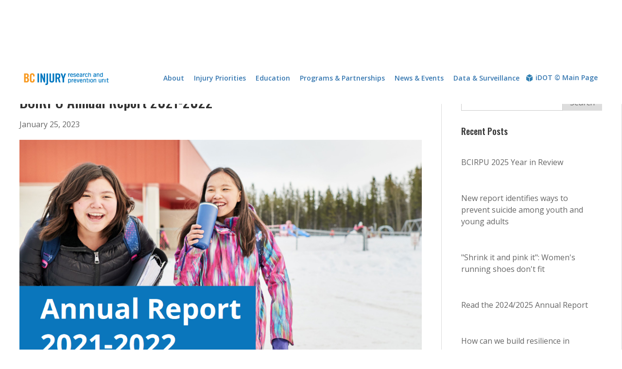

--- FILE ---
content_type: text/html
request_url: https://www.injuryresearch.bc.ca/news/bcirpu-annual-report-2021-2022
body_size: 8026
content:
<!DOCTYPE html><!-- Last Published: Sat Nov 29 2025 00:16:52 GMT+0000 (Coordinated Universal Time) --><html data-wf-domain="www.injuryresearch.bc.ca" data-wf-page="678ef2b34de2f87c67fbbd8f" data-wf-site="678ef2b34de2f87c67fbbd74" lang="en" data-wf-collection="678ef2b34de2f87c67fbbdc9" data-wf-item-slug="bcirpu-annual-report-2021-2022"><head><meta charset="utf-8"/><title>BCIRPU</title><meta content="width=device-width, initial-scale=1" name="viewport"/><link href="https://cdn.prod.website-files.com/678ef2b34de2f87c67fbbd74/css/injury-bc.webflow.shared.40bc4e44f.css" rel="stylesheet" type="text/css"/><link href="https://fonts.googleapis.com" rel="preconnect"/><link href="https://fonts.gstatic.com" rel="preconnect" crossorigin="anonymous"/><script src="https://ajax.googleapis.com/ajax/libs/webfont/1.6.26/webfont.js" type="text/javascript"></script><script type="text/javascript">WebFont.load({  google: {    families: ["Oswald:200,300,400,500,600,700","Open Sans:300,300italic,400,400italic,600,600italic,700,700italic,800,800italic"]  }});</script><script type="text/javascript">!function(o,c){var n=c.documentElement,t=" w-mod-";n.className+=t+"js",("ontouchstart"in o||o.DocumentTouch&&c instanceof DocumentTouch)&&(n.className+=t+"touch")}(window,document);</script><link href="https://cdn.prod.website-files.com/678ef2b34de2f87c67fbbd74/678ef2b34de2f87c67fbbe1f_32%20bcrpu.png" rel="shortcut icon" type="image/x-icon"/><link href="https://cdn.prod.website-files.com/678ef2b34de2f87c67fbbd74/678ef2b34de2f87c67fbbe20_256%20bcrpu.png" rel="apple-touch-icon"/><script async="" src="https://www.googletagmanager.com/gtag/js?id=G-RT1T1S0N26"></script><script type="text/javascript">window.dataLayer = window.dataLayer || [];function gtag(){dataLayer.push(arguments);}gtag('js', new Date());gtag('set', 'developer_id.dZGVlNj', true);gtag('config', 'G-RT1T1S0N26');</script><script id="jetboost-script" type="text/javascript"> window.JETBOOST_SITE_ID = "cm6b47v28006v0r6n3luv90ku"; (function(d) { var s = d.createElement("script"); s.src = "https://cdn.jetboost.io/jetboost.js"; s.async = 1; d.getElementsByTagName("head")[0].appendChild(s); })(document); </script></head><body class="body"><div data-collapse="medium" data-animation="default" data-duration="400" data-easing="ease" data-easing2="ease" role="banner" class="navigation w-nav"><div class="navigation-items"><a href="/" class="logo-link w-nav-brand"><img width="65" src="https://cdn.prod.website-files.com/678ef2b34de2f87c67fbbd74/678ef2b34de2f87c67fbbdcb_BCIRPU-Logo-2017.png" alt="" class="nav-logo-img"/></a><div class="navigation-wrap"><nav role="navigation" class="navigation-items w-nav-menu"><a href="/about" class="navigation-item w-nav-link">About</a><a href="/injury-priorities" class="navigation-item w-nav-link">Injury Priorities</a><a href="/education" class="navigation-item w-nav-link">Education</a><a href="/programs-partnerships" class="navigation-item w-nav-link">Programs &amp; Partnerships</a><a href="/news-and-events" class="navigation-item w-nav-link">News &amp; Events</a><a href="/data" class="navigation-item w-nav-link">Data &amp; Surveillance</a><a href="/idot" class="navigation-item-last w-inline-block"><img loading="lazy" src="https://cdn.prod.website-files.com/678ef2b34de2f87c67fbbd74/678ef2b34de2f87c67fbbe4d_arrow-left-1.svg" alt="" class="idot-icon"/><div class="nav-link">iDOT © Main Page</div></a></nav><div data-w-id="8d065cde-c114-74ef-4667-f15910c5d8db" class="menu-button w-nav-button"><div data-is-ix2-target="1" class="lottie-animation" data-w-id="8d065cde-c114-74ef-4667-f15910c5d8dc" data-animation-type="lottie" data-src="https://cdn.prod.website-files.com/6643a8ef0481b1f311ae7a30/6647d94c0c43a21f76b4258d_Animation%20-%201715984642757.json" data-loop="0" data-direction="1" data-autoplay="0" data-renderer="svg" data-default-duration="1.6166666666666667" data-duration="0"></div></div></div></div><div class="code-embed w-embed w-script"><script>
var Webflow = Webflow || [];
Webflow.push(function () {
  $(document).ready(function () {
      var navigation = $(".navigation");
      $(window).scroll(function () {
        if ($(this).scrollTop() >= 96) {
          navigation.addClass("scrolled");
        } else {
          navigation.removeClass("scrolled");
        }
      });
    });
});
</script>
<style>
	.navigation {
    transition: background-color 0.3s ease, box-shadow 0.3s ease;
  }
  .navigation.scrolled {
    background-color: #ffffff;
    box-shadow: 0 -1px 20px rgba(126, 126, 126, 0.15);
  }
  .navigation-item-last.w--current { border:0 none;}
  .navigation-item-last.w--current:after,
  .navigation-item.w--current:after {display:block; width:100%; height:2px; position:absolute; top:0; left:0; content:""; background:#3778b1 !important}
  
  
  @media screen and (max-width: 991px) {
    .navigation-item.w--current:after {display:none;}

  }
</style></div><div class="head-attention"><h2 class="attention-h">Attention</h2><p class="attention-p">We are currently updating our website. Please excuse any inconsistencies in our content or temporary disruptions during this time. Thank you.</p></div></div><section class="individual-page"><div class="footer-layout"><div class="news-con-wrap"><main id="shel-alumubc" class="news-left w-node-_80236b86-b824-c82d-3840-445cb8632ccd-67fbbd8f"><h1 class="heading-black-big">BCIRPU Annual Report 2021-2022</h1><div class="paragraph-4">January 25, 2023</div><div class="date-topic w-condition-invisible"><div class="collection-list-wrapper-4 w-dyn-list"><div class="w-dyn-empty"><div>No items found.</div></div></div></div><div class="news-image"><img src="https://cdn.prod.website-files.com/678ef2b34de2f87c67fbbdaa/678ef2b34de2f87c67fbbeaa_2021-2022-Annual-Report-Banner-1%20(1).png" loading="lazy" alt="A photo of the city of Medellín, Colombia" sizes="(max-width: 991px) 100vw, 937px" srcset="https://cdn.prod.website-files.com/678ef2b34de2f87c67fbbdaa/678ef2b34de2f87c67fbbeaa_2021-2022-Annual-Report-Banner-1%2520(1)-p-500.png 500w, https://cdn.prod.website-files.com/678ef2b34de2f87c67fbbdaa/678ef2b34de2f87c67fbbeaa_2021-2022-Annual-Report-Banner-1%2520(1)-p-800.png 800w, https://cdn.prod.website-files.com/678ef2b34de2f87c67fbbdaa/678ef2b34de2f87c67fbbeaa_2021-2022-Annual-Report-Banner-1%20(1).png 1041w" class="image-19"/></div><main target="_blank" id="shel-alumni" class="our-team w-richtext"><p>The BCIRPU continued to reduce the burden of injury throughout British Columbia with new partnerships, knowledge translation initiatives, research, and more. Read about last year’s achievements and highlights in the <a href="http://hdl.handle.net/2429/83799">BCIRPU Annual Report 2021-2022</a>.</p></main><div class="how-can-we-build-resilience-in-children-through-play w-condition-invisible"><ul role="list"><li>distress when a child was in pain and when a family was grieving; and </li><li>sadness in the event they were not able to save a child in their care.</li><li>concern for the injured child and the child’s family;</li></ul><div class="w-layout-blockcontainer w-container"><p class="paragraph-15">Particularly traumatic events, such as those involving vivid sights and sounds (e.g., families holding each other and having extreme reactions), stuck with the practitioners, having long-lasting impressions on them and causing them to re-live these events in the years following their exposure.<br/><br/>Even after their shift was over, practitioners said that they changed how they approached parenting and how they perceived safety during play as a result of witnessing these traumatic events. They reported having more knowledge of the causes and consequences of severe injuries, such as those that require hospitalization or emergency care. For example, practitioners were more likely to enforce boundaries around where their children could play, such as by forbidding their child to play near busy streets. They also were more likely to tell their child about safe play environments and equipment, and put this equipment on their child before play, such as explaining the benefits of using helmets while riding bikes.</p><blockquote class="block-quote-2">Practitioners were more likely to enforce boundaries around where their children could play, and use safety equipment, such as bike helmets.</blockquote></div><div class="columns-2 w-row"><div class="w-col w-col-6"><p>Practitioners also described being concerned about their children’s play near open windows, around large bodies of water unsupervised, and in environments where firearms were present. They also expressed worry about their children’s play on trampolines and on motorized vehicles, such as ATVs. Findings related to trampoline play safety concerns were published in the journal <a href="https://doi.org/10.1136/ip-2024-045514" target="_blank"><em class="italic-text-3">Injury Prevention</em></a>. <br/><br/>Observing family grief due to child injury or death affected the mental well-being of health care practitioners, drawing attention to the need for mental health supports for those involved in caring for severely injured and dying patients.</p></div><div class="w-col w-col-6"><img src="https://cdn.prod.website-files.com/678ef2b34de2f87c67fbbd74/68a64e974bf119aa0d067a93_resilience-square-2.jpg" loading="lazy" width="400" sizes="100vw" alt="Resilience is learning to cope with failure, overcoming fear, building self-confidence" srcset="https://cdn.prod.website-files.com/678ef2b34de2f87c67fbbd74/68a64e974bf119aa0d067a93_resilience-square-2-p-500.jpg 500w, https://cdn.prod.website-files.com/678ef2b34de2f87c67fbbd74/68a64e974bf119aa0d067a93_resilience-square-2-p-800.jpg 800w, https://cdn.prod.website-files.com/678ef2b34de2f87c67fbbd74/68a64e974bf119aa0d067a93_resilience-square-2-p-1080.jpg 1080w, https://cdn.prod.website-files.com/678ef2b34de2f87c67fbbd74/68a64e974bf119aa0d067a93_resilience-square-2.jpg 1081w"/></div></div><div class="w-row"><div class="w-col w-col-3 w-col-medium-6 w-col-small-small-stack w-col-tiny-tiny-stack"><img src="https://cdn.prod.website-files.com/678ef2b34de2f87c67fbbd74/68a7515be908bcfc140dd5e1_Michelle-Bauer-website.jpg" loading="lazy" alt="Dr. Michelle Bauer" class="image-21 w-condition-invisible"/></div><div class="w-col w-col-9 w-col-medium-6 w-col-small-small-stack w-col-tiny-tiny-stack"><blockquote class="block-quote w-condition-invisible">&quot;Raise more resilient children through play...watch and see how your child handles challenging tasks without intervening right away.&quot;<em> —Dr. Michelle Bauer</em></blockquote></div></div><h1 class="heading-16">Building resilience through play</h1><p class="paragraph-16">How can parents help their children build resilience? By letting them play!<br/><br/>The experiences that practitioners witnessed encouraged them to support their children in building resilience through play; specifically, by supporting children in learning to cope with failure, overcome fear, build self-confidence, develop distress tolerance, and regulate negative emotions. Findings related to building resilience through play were published in the journal <a href="https://doi.org/10.1111/cch.70056" target="_blank"><em class="italic-text-2">Child: Care, Health, and Development.</em></a></p><div class="w-row"><div class="w-col w-col-6"><img src="https://cdn.prod.website-files.com/678ef2b34de2f87c67fbbd74/68a64d160613e7e5ec7088df_resilience-square-4.jpg" loading="lazy" width="400" sizes="100vw" alt="Help your child build resilience: watch and wait, ask how they want help, make play safe and exciting" srcset="https://cdn.prod.website-files.com/678ef2b34de2f87c67fbbd74/68a64d160613e7e5ec7088df_resilience-square-4-p-500.jpg 500w, https://cdn.prod.website-files.com/678ef2b34de2f87c67fbbd74/68a64d160613e7e5ec7088df_resilience-square-4-p-800.jpg 800w, https://cdn.prod.website-files.com/678ef2b34de2f87c67fbbd74/68a64d160613e7e5ec7088df_resilience-square-4-p-1080.jpg 1080w, https://cdn.prod.website-files.com/678ef2b34de2f87c67fbbd74/68a64d160613e7e5ec7088df_resilience-square-4.jpg 1081w" class="w-condition-invisible"/></div><div class="column-2 w-col w-col-6"><p class="w-condition-invisible"><strong>Parents fostered resilience in their kids by:<br/></strong></p><ul role="list"><li class="w-condition-invisible">helping their kids get back on bikes after they fell off and wanted to try again;</li><li class="w-condition-invisible">sitting on their hands so they did not instinctively reach for their children when their children fell down; and</li><li class="w-condition-invisible">encouraging participation in challenging and thrilling activities in forests and water while safety equipment was used.</li></ul><p class="w-condition-invisible">&quot;There are a few ways that parents can raise more resilient children through play that are supported by literature and our study findings,&quot; said Dr. Bauer. &quot;One: watch and see how your child handles challenging tasks without intervening right away.&quot;</p></div></div><p class="paragraph-14">&quot;Two: Ask your child how they want you to help—let them tell you what makes them feel safe and happy during play. Let them lead. And three: make play both safe and exciting by encouraging risk-taking, teaching them how to avoid hazards, and using safety equipment.”<br/><br/>This research was supported through Drs. Bauer’s and Gilley’s receipt of a clinical and translational research seed grant from the BC Children’s Hospital Research Institute (BCCHR), Dr. Bauer’s BCCHR postdoctoral fellowship award, and additional training provided to Dr. Bauer through her participation in the Programs and Institutions Looking to Launch Academic Researchers (PILLAR) program through <a href="https://enrichyourscience.ca/program-and-awards/programs-and-institutions-looking-to-launch-academic-researchers/" target="_blank" class="link-12">ENRICH</a>, a national organization training perinatal and child health researchers.</p><div><p><strong>Learn more about the study through two infographic posters:</strong></p></div><div class="w-row"><div class="column w-col w-col-6"><img src="https://cdn.prod.website-files.com/678ef2b34de2f87c67fbbd74/68a6457e79712d0214da66a3_TraumaStudy_poster-2_Parents.jpg" loading="lazy" width="200" sizes="100vw" alt="thumbnail of poster of exposure" srcset="https://cdn.prod.website-files.com/678ef2b34de2f87c67fbbd74/68a6457e79712d0214da66a3_TraumaStudy_poster-2_Parents-p-500.jpg 500w, https://cdn.prod.website-files.com/678ef2b34de2f87c67fbbd74/68a6457e79712d0214da66a3_TraumaStudy_poster-2_Parents-p-800.jpg 800w, https://cdn.prod.website-files.com/678ef2b34de2f87c67fbbd74/68a6457e79712d0214da66a3_TraumaStudy_poster-2_Parents-p-1080.jpg 1080w, https://cdn.prod.website-files.com/678ef2b34de2f87c67fbbd74/68a6457e79712d0214da66a3_TraumaStudy_poster-2_Parents-p-1600.jpg 1600w, https://cdn.prod.website-files.com/678ef2b34de2f87c67fbbd74/68a6457e79712d0214da66a3_TraumaStudy_poster-2_Parents-p-2000.jpg 2000w, https://cdn.prod.website-files.com/678ef2b34de2f87c67fbbd74/68a6457e79712d0214da66a3_TraumaStudy_poster-2_Parents-p-2600.jpg 2600w, https://cdn.prod.website-files.com/678ef2b34de2f87c67fbbd74/68a6457e79712d0214da66a3_TraumaStudy_poster-2_Parents.jpg 3600w"/><a href="https://cdn.prod.website-files.com/678ef2b34de2f87c67fbbd74/68a644aa41cf9e63864f4c99_TraumaStudy_poster-2_Parents.pdf" target="_blank" class="link-11"><br/>Exposure to traumatic incidents (PDF)</a></div><div class="w-col w-col-6"><img src="https://cdn.prod.website-files.com/678ef2b34de2f87c67fbbd74/68a6465052509e2b51d2a312_TraumaStudy_poster-1_8.5x11.jpg" loading="lazy" width="200" height="Auto" alt="thumbnail of poster on resilience " srcset="https://cdn.prod.website-files.com/678ef2b34de2f87c67fbbd74/68a6465052509e2b51d2a312_TraumaStudy_poster-1_8.5x11-p-500.jpg 500w, https://cdn.prod.website-files.com/678ef2b34de2f87c67fbbd74/68a6465052509e2b51d2a312_TraumaStudy_poster-1_8.5x11-p-800.jpg 800w, https://cdn.prod.website-files.com/678ef2b34de2f87c67fbbd74/68a6465052509e2b51d2a312_TraumaStudy_poster-1_8.5x11-p-1080.jpg 1080w, https://cdn.prod.website-files.com/678ef2b34de2f87c67fbbd74/68a6465052509e2b51d2a312_TraumaStudy_poster-1_8.5x11.jpg 1700w" sizes="100vw"/><a href="https://cdn.prod.website-files.com/678ef2b34de2f87c67fbbd74/68a6443131b1971075fc6028_TraumaStudy_poster-1_8.5x11.pdf" target="_blank"><br/>Building resilience through play (PDF)</a></div></div><p class="paragraph-17"><em class="italic-text-4">Graphics and posters by Milica Radosavljevic</em></p></div></main><div class="news-right"><div class="form-block w-form"><form id="email-form" name="email-form" data-name="Email Form" method="get" class="form" data-wf-page-id="678ef2b34de2f87c67fbbd8f" data-wf-element-id="82bfd6d1-f06c-9e75-b447-8b987951e3be" data-turnstile-sitekey="0x4AAAAAAAQTptj2So4dx43e"><input class="jetboost-list-search-input-mx6m w-input" maxlength="256" name="email" data-name="Email" placeholder="" type="email" id="email" required=""/><input type="submit" data-wait="Please wait..." class="submit-button button-grey w-button" value="Search"/></form><div class="w-form-done"><div>Thank you! Your submission has been received!</div></div><div class="w-form-fail"><div>Oops! Something went wrong while submitting the form.</div></div></div><h1 class="heading-black-3">Recent Posts</h1><div class="jetboost-list-wrapper-mx6m w-dyn-list"><div role="list" class="w-dyn-items"><div role="listitem" class="search-title paragraph-4 w-dyn-item"><div class="w-embed"><input type="hidden" class="jetboost-list-item" value="happy-holidays-2025" /></div><a href="/news/happy-holidays-2025" class="paragraph-4">BCIRPU 2025 Year in Review</a></div><div role="listitem" class="search-title paragraph-4 w-dyn-item"><div class="w-embed"><input type="hidden" class="jetboost-list-item" value="new-report-identifies-ways-to-prevent-suicide-among-youth-and-young-adults" /></div><a href="/news/new-report-identifies-ways-to-prevent-suicide-among-youth-and-young-adults" class="paragraph-4">New report identifies ways to prevent suicide among youth and young adults</a></div><div role="listitem" class="search-title paragraph-4 w-dyn-item"><div class="w-embed"><input type="hidden" class="jetboost-list-item" value="shrink-it-and-pink-it" /></div><a href="/news/shrink-it-and-pink-it" class="paragraph-4">&quot;Shrink it and pink it&quot;: Women&#x27;s running shoes don&#x27;t fit</a></div><div role="listitem" class="search-title paragraph-4 w-dyn-item"><div class="w-embed"><input type="hidden" class="jetboost-list-item" value="2024-2025-annual-report" /></div><a href="/news/2024-2025-annual-report" class="paragraph-4">Read the 2024/2025 Annual Report</a></div><div role="listitem" class="search-title paragraph-4 w-dyn-item"><div class="w-embed"><input type="hidden" class="jetboost-list-item" value="trauma-emergency-study" /></div><a href="/news/trauma-emergency-study" class="paragraph-4">How can we build resilience in children through play?</a></div><div role="listitem" class="search-title paragraph-4 w-dyn-item"><div class="w-embed"><input type="hidden" class="jetboost-list-item" value="shelina-babul-ubc-global-citizenship-award" /></div><a href="/news/shelina-babul-ubc-global-citizenship-award" class="paragraph-4">Dr. Shelina Babul receives Alumni UBC Global Citizenship Award</a></div><div role="listitem" class="search-title paragraph-4 w-dyn-item"><div class="w-embed"><input type="hidden" class="jetboost-list-item" value="water-sun-safety" /></div><a href="/news/water-sun-safety" class="paragraph-4">Beat the heat – and prevent drowning this summer</a></div><div role="listitem" class="search-title paragraph-4 w-dyn-item"><div class="w-embed"><input type="hidden" class="jetboost-list-item" value="happy-retirement-ian-pike" /></div><a href="/news/happy-retirement-ian-pike" class="paragraph-4">Happy retirement, Ian Pike!</a></div><div role="listitem" class="search-title paragraph-4 w-dyn-item"><div class="w-embed"><input type="hidden" class="jetboost-list-item" value="mojgan-karbakhsh-new-director-psbsbc" /></div><a href="/news/mojgan-karbakhsh-new-director-psbsbc" class="paragraph-4">Dr. Mojgan Karbakhsh named director of Prevent Shaken Baby Syndrome BC</a></div><div role="listitem" class="search-title paragraph-4 w-dyn-item"><div class="w-embed"><input type="hidden" class="jetboost-list-item" value="cheers-to-25-years" /></div><a href="/news/cheers-to-25-years" class="paragraph-4">Cheers to 25 Years!</a></div></div></div></div></div></div></section><section class="footer"><div class="footer-layout"><div class="foot-4-grid"><div class="foot-col"><img src="https://cdn.prod.website-files.com/678ef2b34de2f87c67fbbd74/678ef2b34de2f87c67fbbdbb_bcirpu_white_orange.png" loading="lazy" sizes="(max-width: 788px) 100vw, 788px" srcset="https://cdn.prod.website-files.com/678ef2b34de2f87c67fbbd74/678ef2b34de2f87c67fbbdbb_bcirpu_white_orange-p-500.png 500w, https://cdn.prod.website-files.com/678ef2b34de2f87c67fbbd74/678ef2b34de2f87c67fbbdbb_bcirpu_white_orange.png 788w" alt="" class="footer-bc-injury-logo-white"/><p class="paragraph-white">The BC Injury Research and Prevention Unit is a leader in the production and transfer of injury prevention knowledge and the integration of evidence-based injury prevention practices in the daily lives of those at risk, those who care for them, and those with a mandate for public health and safety in British Columbia.</p></div><div class="foot-col"><div class="footer-subtitle">PROGRAMS &amp; PARTNERSHIPS</div><div class="footer-link-div"><img src="https://cdn.prod.website-files.com/678ef2b34de2f87c67fbbd74/678ef2b34de2f87c67fbbdbc_Screenshot%202023-11-20%20at%207.44.40%E2%80%AFAM.png" loading="lazy" alt="" class="link-icon"/><a href="https://activesafe.ca/" class="paragraph-white footer-links">Active &amp; Safe Central</a></div><div class="footer-link-div"><img src="https://cdn.prod.website-files.com/678ef2b34de2f87c67fbbd74/678ef2b34de2f87c67fbbdbc_Screenshot%202023-11-20%20at%207.44.40%E2%80%AFAM.png" loading="lazy" alt="" class="link-icon"/><a href="https://cattonline.com/" class="paragraph-white footer-links">CATT Online</a></div><div class="footer-link-div"><img src="https://cdn.prod.website-files.com/678ef2b34de2f87c67fbbd74/678ef2b34de2f87c67fbbdbc_Screenshot%202023-11-20%20at%207.44.40%E2%80%AFAM.png" loading="lazy" alt="" class="link-icon"/><a href="https://www.safetyreportcard.ca/" class="paragraph-white footer-links">Canadian Safety Report Card</a></div><div class="footer-link-div"><img src="https://cdn.prod.website-files.com/678ef2b34de2f87c67fbbd74/678ef2b34de2f87c67fbbdbc_Screenshot%202023-11-20%20at%207.44.40%E2%80%AFAM.png" loading="lazy" alt="" class="link-icon"/><a href="https://www.costofinjury.ca/" class="paragraph-white footer-links">Cost of Injury Tool</a></div><div class="footer-link-div"><img src="https://cdn.prod.website-files.com/678ef2b34de2f87c67fbbd74/678ef2b34de2f87c67fbbdbc_Screenshot%202023-11-20%20at%207.44.40%E2%80%AFAM.png" loading="lazy" alt="" class="link-icon"/><a href="https://outsideplay.org/" class="paragraph-white footer-links">Outside Play</a></div><div class="footer-link-div"><img src="https://cdn.prod.website-files.com/678ef2b34de2f87c67fbbd74/678ef2b34de2f87c67fbbdbc_Screenshot%202023-11-20%20at%207.44.40%E2%80%AFAM.png" loading="lazy" alt="" class="link-icon"/><a href="https://www.preventable.ca/" class="paragraph-white footer-links">Preventable</a></div><div class="footer-link-div"><img src="https://cdn.prod.website-files.com/678ef2b34de2f87c67fbbd74/678ef2b34de2f87c67fbbdbc_Screenshot%202023-11-20%20at%207.44.40%E2%80%AFAM.png" loading="lazy" alt="" class="link-icon"/><a href="https://www.dontshake.ca/" class="paragraph-white footer-links">Prevent Shaken Baby Syndrome BC</a></div><div class="footer-link-div"><img src="https://cdn.prod.website-files.com/678ef2b34de2f87c67fbbd74/678ef2b34de2f87c67fbbdbc_Screenshot%202023-11-20%20at%207.44.40%E2%80%AFAM.png" loading="lazy" alt="" class="link-icon"/><a href="https://www.visionzerobc.ca/" class="paragraph-white footer-links">Vision Zero BC</a></div></div><div class="foot-col"><div class="footer-subtitle">CONTACT US</div><p class="paragraph-white">F508 – 4480 Oak St.<br/>Vancouver, BC, V6H 3V4<br/>‍<a href="mailto:bcinjury@bcchr.ca" class="link footer-links">Email: bcinjury@bcchr.ca</a></p><div class="div-block-2"><a href="https://www.instagram.com/injuryresearchbc/" target="_blank" class="social-link w-inline-block"><img src="https://cdn.prod.website-files.com/678ef2b34de2f87c67fbbd74/678ef2b34de2f87c67fbbe7d_instagram.svg" loading="lazy" alt="" class="social-img"/></a><a href="https://www.linkedin.com/company/injuryresearchbc/" target="_blank" class="social-link w-inline-block"><img src="https://cdn.prod.website-files.com/678ef2b34de2f87c67fbbd74/679bfc2e97076a1dd409cafa_li.svg" loading="lazy" width="24" alt="LinkedIn logo" class="social-img"/></a><a href="https://www.facebook.com/InjuryResearchBC/" target="_blank" class="social-link w-inline-block"><img src="https://cdn.prod.website-files.com/678ef2b34de2f87c67fbbd74/678ef2b34de2f87c67fbbe80_facebook.svg" loading="lazy" alt="" class="social-img"/></a><a href="https://www.youtube.com/@BCIRPU" target="_blank" class="social-link w-inline-block"><img src="https://cdn.prod.website-files.com/678ef2b34de2f87c67fbbd74/678ef2b34de2f87c67fbbe7e_youtube.svg" loading="lazy" alt="" class="social-img"/></a></div></div><div class="foot-col"><div class="footer-logo-block"><img src="https://cdn.prod.website-files.com/678ef2b34de2f87c67fbbd74/678ef2b34de2f87c67fbbdbf_ubc-emblem-white.png" loading="lazy" alt="" class="footer-logo width"/><img src="https://cdn.prod.website-files.com/678ef2b34de2f87c67fbbd74/678ef2b34de2f87c67fbbdc0_bcch-white.png" loading="lazy" sizes="(max-width: 800px) 100vw, 800px" srcset="https://cdn.prod.website-files.com/678ef2b34de2f87c67fbbd74/678ef2b34de2f87c67fbbdc0_bcch-white-p-500.png 500w, https://cdn.prod.website-files.com/678ef2b34de2f87c67fbbd74/678ef2b34de2f87c67fbbdc0_bcch-white.png 800w" alt="" class="footer-logo width"/><img src="https://cdn.prod.website-files.com/678ef2b34de2f87c67fbbd74/678ef2b34de2f87c67fbbdbe_PHSA_White_Logo.png" loading="lazy" sizes="(max-width: 800px) 100vw, 800px" srcset="https://cdn.prod.website-files.com/678ef2b34de2f87c67fbbd74/678ef2b34de2f87c67fbbdbe_PHSA_White_Logo-p-500.png 500w, https://cdn.prod.website-files.com/678ef2b34de2f87c67fbbd74/678ef2b34de2f87c67fbbdbe_PHSA_White_Logo.png 800w" alt="" class="footer-logo"/></div></div></div><div data-w-id="f08e5766-fc5c-7533-3234-19a90a370c37" class="footer-cta"><a href="/newsletter" class="footer-cta-text newsletter-button">SIGN UP FOR OUR NEWSLETTER!</a><img src="https://cdn.prod.website-files.com/678ef2b34de2f87c67fbbd74/678ef2b34de2f87c67fbbdc1_cta-hover.png" loading="lazy" alt="" class="cta-hover-icon"/></div><div class="copyright-div"><div class="footer-copyright">Copyright © 2025 BCIRPU. All Rights Reserved | Terms of Use |</div><a href="/privacy-policy" class="footer-privacy"> Privacy Policy </a></div></div></section><script src="https://d3e54v103j8qbb.cloudfront.net/js/jquery-3.5.1.min.dc5e7f18c8.js?site=678ef2b34de2f87c67fbbd74" type="text/javascript" integrity="sha256-9/aliU8dGd2tb6OSsuzixeV4y/faTqgFtohetphbbj0=" crossorigin="anonymous"></script><script src="https://cdn.prod.website-files.com/678ef2b34de2f87c67fbbd74/js/webflow.schunk.e0c428ff9737f919.js" type="text/javascript"></script><script src="https://cdn.prod.website-files.com/678ef2b34de2f87c67fbbd74/js/webflow.schunk.73191d20c754f1fd.js" type="text/javascript"></script><script src="https://cdn.prod.website-files.com/678ef2b34de2f87c67fbbd74/js/webflow.db079b03.9cc9dc97dc2068a9.js" type="text/javascript"></script></body></html>

--- FILE ---
content_type: text/css
request_url: https://cdn.prod.website-files.com/678ef2b34de2f87c67fbbd74/css/injury-bc.webflow.shared.40bc4e44f.css
body_size: 26060
content:
html {
  -webkit-text-size-adjust: 100%;
  -ms-text-size-adjust: 100%;
  font-family: sans-serif;
}

body {
  margin: 0;
}

article, aside, details, figcaption, figure, footer, header, hgroup, main, menu, nav, section, summary {
  display: block;
}

audio, canvas, progress, video {
  vertical-align: baseline;
  display: inline-block;
}

audio:not([controls]) {
  height: 0;
  display: none;
}

[hidden], template {
  display: none;
}

a {
  background-color: #0000;
}

a:active, a:hover {
  outline: 0;
}

abbr[title] {
  border-bottom: 1px dotted;
}

b, strong {
  font-weight: bold;
}

dfn {
  font-style: italic;
}

h1 {
  margin: .67em 0;
  font-size: 2em;
}

mark {
  color: #000;
  background: #ff0;
}

small {
  font-size: 80%;
}

sub, sup {
  vertical-align: baseline;
  font-size: 75%;
  line-height: 0;
  position: relative;
}

sup {
  top: -.5em;
}

sub {
  bottom: -.25em;
}

img {
  border: 0;
}

svg:not(:root) {
  overflow: hidden;
}

hr {
  box-sizing: content-box;
  height: 0;
}

pre {
  overflow: auto;
}

code, kbd, pre, samp {
  font-family: monospace;
  font-size: 1em;
}

button, input, optgroup, select, textarea {
  color: inherit;
  font: inherit;
  margin: 0;
}

button {
  overflow: visible;
}

button, select {
  text-transform: none;
}

button, html input[type="button"], input[type="reset"] {
  -webkit-appearance: button;
  cursor: pointer;
}

button[disabled], html input[disabled] {
  cursor: default;
}

button::-moz-focus-inner, input::-moz-focus-inner {
  border: 0;
  padding: 0;
}

input {
  line-height: normal;
}

input[type="checkbox"], input[type="radio"] {
  box-sizing: border-box;
  padding: 0;
}

input[type="number"]::-webkit-inner-spin-button, input[type="number"]::-webkit-outer-spin-button {
  height: auto;
}

input[type="search"] {
  -webkit-appearance: none;
}

input[type="search"]::-webkit-search-cancel-button, input[type="search"]::-webkit-search-decoration {
  -webkit-appearance: none;
}

legend {
  border: 0;
  padding: 0;
}

textarea {
  overflow: auto;
}

optgroup {
  font-weight: bold;
}

table {
  border-collapse: collapse;
  border-spacing: 0;
}

td, th {
  padding: 0;
}

@font-face {
  font-family: webflow-icons;
  src: url("[data-uri]") format("truetype");
  font-weight: normal;
  font-style: normal;
}

[class^="w-icon-"], [class*=" w-icon-"] {
  speak: none;
  font-variant: normal;
  text-transform: none;
  -webkit-font-smoothing: antialiased;
  -moz-osx-font-smoothing: grayscale;
  font-style: normal;
  font-weight: normal;
  line-height: 1;
  font-family: webflow-icons !important;
}

.w-icon-slider-right:before {
  content: "";
}

.w-icon-slider-left:before {
  content: "";
}

.w-icon-nav-menu:before {
  content: "";
}

.w-icon-arrow-down:before, .w-icon-dropdown-toggle:before {
  content: "";
}

.w-icon-file-upload-remove:before {
  content: "";
}

.w-icon-file-upload-icon:before {
  content: "";
}

* {
  box-sizing: border-box;
}

html {
  height: 100%;
}

body {
  color: #333;
  background-color: #fff;
  min-height: 100%;
  margin: 0;
  font-family: Arial, sans-serif;
  font-size: 14px;
  line-height: 20px;
}

img {
  vertical-align: middle;
  max-width: 100%;
  display: inline-block;
}

html.w-mod-touch * {
  background-attachment: scroll !important;
}

.w-block {
  display: block;
}

.w-inline-block {
  max-width: 100%;
  display: inline-block;
}

.w-clearfix:before, .w-clearfix:after {
  content: " ";
  grid-area: 1 / 1 / 2 / 2;
  display: table;
}

.w-clearfix:after {
  clear: both;
}

.w-hidden {
  display: none;
}

.w-button {
  color: #fff;
  line-height: inherit;
  cursor: pointer;
  background-color: #3898ec;
  border: 0;
  border-radius: 0;
  padding: 9px 15px;
  text-decoration: none;
  display: inline-block;
}

input.w-button {
  -webkit-appearance: button;
}

html[data-w-dynpage] [data-w-cloak] {
  color: #0000 !important;
}

.w-code-block {
  margin: unset;
}

pre.w-code-block code {
  all: inherit;
}

.w-optimization {
  display: contents;
}

.w-webflow-badge, .w-webflow-badge > img {
  box-sizing: unset;
  width: unset;
  height: unset;
  max-height: unset;
  max-width: unset;
  min-height: unset;
  min-width: unset;
  margin: unset;
  padding: unset;
  float: unset;
  clear: unset;
  border: unset;
  border-radius: unset;
  background: unset;
  background-image: unset;
  background-position: unset;
  background-size: unset;
  background-repeat: unset;
  background-origin: unset;
  background-clip: unset;
  background-attachment: unset;
  background-color: unset;
  box-shadow: unset;
  transform: unset;
  direction: unset;
  font-family: unset;
  font-weight: unset;
  color: unset;
  font-size: unset;
  line-height: unset;
  font-style: unset;
  font-variant: unset;
  text-align: unset;
  letter-spacing: unset;
  -webkit-text-decoration: unset;
  text-decoration: unset;
  text-indent: unset;
  text-transform: unset;
  list-style-type: unset;
  text-shadow: unset;
  vertical-align: unset;
  cursor: unset;
  white-space: unset;
  word-break: unset;
  word-spacing: unset;
  word-wrap: unset;
  transition: unset;
}

.w-webflow-badge {
  white-space: nowrap;
  cursor: pointer;
  box-shadow: 0 0 0 1px #0000001a, 0 1px 3px #0000001a;
  visibility: visible !important;
  opacity: 1 !important;
  z-index: 2147483647 !important;
  color: #aaadb0 !important;
  overflow: unset !important;
  background-color: #fff !important;
  border-radius: 3px !important;
  width: auto !important;
  height: auto !important;
  margin: 0 !important;
  padding: 6px !important;
  font-size: 12px !important;
  line-height: 14px !important;
  text-decoration: none !important;
  display: inline-block !important;
  position: fixed !important;
  inset: auto 12px 12px auto !important;
  transform: none !important;
}

.w-webflow-badge > img {
  position: unset;
  visibility: unset !important;
  opacity: 1 !important;
  vertical-align: middle !important;
  display: inline-block !important;
}

h1, h2, h3, h4, h5, h6 {
  margin-bottom: 10px;
  font-weight: bold;
}

h1 {
  margin-top: 20px;
  font-size: 38px;
  line-height: 44px;
}

h2 {
  margin-top: 20px;
  font-size: 32px;
  line-height: 36px;
}

h3 {
  margin-top: 20px;
  font-size: 24px;
  line-height: 30px;
}

h4 {
  margin-top: 10px;
  font-size: 18px;
  line-height: 24px;
}

h5 {
  margin-top: 10px;
  font-size: 14px;
  line-height: 20px;
}

h6 {
  margin-top: 10px;
  font-size: 12px;
  line-height: 18px;
}

p {
  margin-top: 0;
  margin-bottom: 10px;
}

blockquote {
  border-left: 5px solid #e2e2e2;
  margin: 0 0 10px;
  padding: 10px 20px;
  font-size: 18px;
  line-height: 22px;
}

figure {
  margin: 0 0 10px;
}

figcaption {
  text-align: center;
  margin-top: 5px;
}

ul, ol {
  margin-top: 0;
  margin-bottom: 10px;
  padding-left: 40px;
}

.w-list-unstyled {
  padding-left: 0;
  list-style: none;
}

.w-embed:before, .w-embed:after {
  content: " ";
  grid-area: 1 / 1 / 2 / 2;
  display: table;
}

.w-embed:after {
  clear: both;
}

.w-video {
  width: 100%;
  padding: 0;
  position: relative;
}

.w-video iframe, .w-video object, .w-video embed {
  border: none;
  width: 100%;
  height: 100%;
  position: absolute;
  top: 0;
  left: 0;
}

fieldset {
  border: 0;
  margin: 0;
  padding: 0;
}

button, [type="button"], [type="reset"] {
  cursor: pointer;
  -webkit-appearance: button;
  border: 0;
}

.w-form {
  margin: 0 0 15px;
}

.w-form-done {
  text-align: center;
  background-color: #ddd;
  padding: 20px;
  display: none;
}

.w-form-fail {
  background-color: #ffdede;
  margin-top: 10px;
  padding: 10px;
  display: none;
}

label {
  margin-bottom: 5px;
  font-weight: bold;
  display: block;
}

.w-input, .w-select {
  color: #333;
  vertical-align: middle;
  background-color: #fff;
  border: 1px solid #ccc;
  width: 100%;
  height: 38px;
  margin-bottom: 10px;
  padding: 8px 12px;
  font-size: 14px;
  line-height: 1.42857;
  display: block;
}

.w-input::placeholder, .w-select::placeholder {
  color: #999;
}

.w-input:focus, .w-select:focus {
  border-color: #3898ec;
  outline: 0;
}

.w-input[disabled], .w-select[disabled], .w-input[readonly], .w-select[readonly], fieldset[disabled] .w-input, fieldset[disabled] .w-select {
  cursor: not-allowed;
}

.w-input[disabled]:not(.w-input-disabled), .w-select[disabled]:not(.w-input-disabled), .w-input[readonly], .w-select[readonly], fieldset[disabled]:not(.w-input-disabled) .w-input, fieldset[disabled]:not(.w-input-disabled) .w-select {
  background-color: #eee;
}

textarea.w-input, textarea.w-select {
  height: auto;
}

.w-select {
  background-color: #f3f3f3;
}

.w-select[multiple] {
  height: auto;
}

.w-form-label {
  cursor: pointer;
  margin-bottom: 0;
  font-weight: normal;
  display: inline-block;
}

.w-radio {
  margin-bottom: 5px;
  padding-left: 20px;
  display: block;
}

.w-radio:before, .w-radio:after {
  content: " ";
  grid-area: 1 / 1 / 2 / 2;
  display: table;
}

.w-radio:after {
  clear: both;
}

.w-radio-input {
  float: left;
  margin: 3px 0 0 -20px;
  line-height: normal;
}

.w-file-upload {
  margin-bottom: 10px;
  display: block;
}

.w-file-upload-input {
  opacity: 0;
  z-index: -100;
  width: .1px;
  height: .1px;
  position: absolute;
  overflow: hidden;
}

.w-file-upload-default, .w-file-upload-uploading, .w-file-upload-success {
  color: #333;
  display: inline-block;
}

.w-file-upload-error {
  margin-top: 10px;
  display: block;
}

.w-file-upload-default.w-hidden, .w-file-upload-uploading.w-hidden, .w-file-upload-error.w-hidden, .w-file-upload-success.w-hidden {
  display: none;
}

.w-file-upload-uploading-btn {
  cursor: pointer;
  background-color: #fafafa;
  border: 1px solid #ccc;
  margin: 0;
  padding: 8px 12px;
  font-size: 14px;
  font-weight: normal;
  display: flex;
}

.w-file-upload-file {
  background-color: #fafafa;
  border: 1px solid #ccc;
  flex-grow: 1;
  justify-content: space-between;
  margin: 0;
  padding: 8px 9px 8px 11px;
  display: flex;
}

.w-file-upload-file-name {
  font-size: 14px;
  font-weight: normal;
  display: block;
}

.w-file-remove-link {
  cursor: pointer;
  width: auto;
  height: auto;
  margin-top: 3px;
  margin-left: 10px;
  padding: 3px;
  display: block;
}

.w-icon-file-upload-remove {
  margin: auto;
  font-size: 10px;
}

.w-file-upload-error-msg {
  color: #ea384c;
  padding: 2px 0;
  display: inline-block;
}

.w-file-upload-info {
  padding: 0 12px;
  line-height: 38px;
  display: inline-block;
}

.w-file-upload-label {
  cursor: pointer;
  background-color: #fafafa;
  border: 1px solid #ccc;
  margin: 0;
  padding: 8px 12px;
  font-size: 14px;
  font-weight: normal;
  display: inline-block;
}

.w-icon-file-upload-icon, .w-icon-file-upload-uploading {
  width: 20px;
  margin-right: 8px;
  display: inline-block;
}

.w-icon-file-upload-uploading {
  height: 20px;
}

.w-container {
  max-width: 940px;
  margin-left: auto;
  margin-right: auto;
}

.w-container:before, .w-container:after {
  content: " ";
  grid-area: 1 / 1 / 2 / 2;
  display: table;
}

.w-container:after {
  clear: both;
}

.w-container .w-row {
  margin-left: -10px;
  margin-right: -10px;
}

.w-row:before, .w-row:after {
  content: " ";
  grid-area: 1 / 1 / 2 / 2;
  display: table;
}

.w-row:after {
  clear: both;
}

.w-row .w-row {
  margin-left: 0;
  margin-right: 0;
}

.w-col {
  float: left;
  width: 100%;
  min-height: 1px;
  padding-left: 10px;
  padding-right: 10px;
  position: relative;
}

.w-col .w-col {
  padding-left: 0;
  padding-right: 0;
}

.w-col-1 {
  width: 8.33333%;
}

.w-col-2 {
  width: 16.6667%;
}

.w-col-3 {
  width: 25%;
}

.w-col-4 {
  width: 33.3333%;
}

.w-col-5 {
  width: 41.6667%;
}

.w-col-6 {
  width: 50%;
}

.w-col-7 {
  width: 58.3333%;
}

.w-col-8 {
  width: 66.6667%;
}

.w-col-9 {
  width: 75%;
}

.w-col-10 {
  width: 83.3333%;
}

.w-col-11 {
  width: 91.6667%;
}

.w-col-12 {
  width: 100%;
}

.w-hidden-main {
  display: none !important;
}

@media screen and (max-width: 991px) {
  .w-container {
    max-width: 728px;
  }

  .w-hidden-main {
    display: inherit !important;
  }

  .w-hidden-medium {
    display: none !important;
  }

  .w-col-medium-1 {
    width: 8.33333%;
  }

  .w-col-medium-2 {
    width: 16.6667%;
  }

  .w-col-medium-3 {
    width: 25%;
  }

  .w-col-medium-4 {
    width: 33.3333%;
  }

  .w-col-medium-5 {
    width: 41.6667%;
  }

  .w-col-medium-6 {
    width: 50%;
  }

  .w-col-medium-7 {
    width: 58.3333%;
  }

  .w-col-medium-8 {
    width: 66.6667%;
  }

  .w-col-medium-9 {
    width: 75%;
  }

  .w-col-medium-10 {
    width: 83.3333%;
  }

  .w-col-medium-11 {
    width: 91.6667%;
  }

  .w-col-medium-12 {
    width: 100%;
  }

  .w-col-stack {
    width: 100%;
    left: auto;
    right: auto;
  }
}

@media screen and (max-width: 767px) {
  .w-hidden-main, .w-hidden-medium {
    display: inherit !important;
  }

  .w-hidden-small {
    display: none !important;
  }

  .w-row, .w-container .w-row {
    margin-left: 0;
    margin-right: 0;
  }

  .w-col {
    width: 100%;
    left: auto;
    right: auto;
  }

  .w-col-small-1 {
    width: 8.33333%;
  }

  .w-col-small-2 {
    width: 16.6667%;
  }

  .w-col-small-3 {
    width: 25%;
  }

  .w-col-small-4 {
    width: 33.3333%;
  }

  .w-col-small-5 {
    width: 41.6667%;
  }

  .w-col-small-6 {
    width: 50%;
  }

  .w-col-small-7 {
    width: 58.3333%;
  }

  .w-col-small-8 {
    width: 66.6667%;
  }

  .w-col-small-9 {
    width: 75%;
  }

  .w-col-small-10 {
    width: 83.3333%;
  }

  .w-col-small-11 {
    width: 91.6667%;
  }

  .w-col-small-12 {
    width: 100%;
  }
}

@media screen and (max-width: 479px) {
  .w-container {
    max-width: none;
  }

  .w-hidden-main, .w-hidden-medium, .w-hidden-small {
    display: inherit !important;
  }

  .w-hidden-tiny {
    display: none !important;
  }

  .w-col {
    width: 100%;
  }

  .w-col-tiny-1 {
    width: 8.33333%;
  }

  .w-col-tiny-2 {
    width: 16.6667%;
  }

  .w-col-tiny-3 {
    width: 25%;
  }

  .w-col-tiny-4 {
    width: 33.3333%;
  }

  .w-col-tiny-5 {
    width: 41.6667%;
  }

  .w-col-tiny-6 {
    width: 50%;
  }

  .w-col-tiny-7 {
    width: 58.3333%;
  }

  .w-col-tiny-8 {
    width: 66.6667%;
  }

  .w-col-tiny-9 {
    width: 75%;
  }

  .w-col-tiny-10 {
    width: 83.3333%;
  }

  .w-col-tiny-11 {
    width: 91.6667%;
  }

  .w-col-tiny-12 {
    width: 100%;
  }
}

.w-widget {
  position: relative;
}

.w-widget-map {
  width: 100%;
  height: 400px;
}

.w-widget-map label {
  width: auto;
  display: inline;
}

.w-widget-map img {
  max-width: inherit;
}

.w-widget-map .gm-style-iw {
  text-align: center;
}

.w-widget-map .gm-style-iw > button {
  display: none !important;
}

.w-widget-twitter {
  overflow: hidden;
}

.w-widget-twitter-count-shim {
  vertical-align: top;
  text-align: center;
  background: #fff;
  border: 1px solid #758696;
  border-radius: 3px;
  width: 28px;
  height: 20px;
  display: inline-block;
  position: relative;
}

.w-widget-twitter-count-shim * {
  pointer-events: none;
  -webkit-user-select: none;
  user-select: none;
}

.w-widget-twitter-count-shim .w-widget-twitter-count-inner {
  text-align: center;
  color: #999;
  font-family: serif;
  font-size: 15px;
  line-height: 12px;
  position: relative;
}

.w-widget-twitter-count-shim .w-widget-twitter-count-clear {
  display: block;
  position: relative;
}

.w-widget-twitter-count-shim.w--large {
  width: 36px;
  height: 28px;
}

.w-widget-twitter-count-shim.w--large .w-widget-twitter-count-inner {
  font-size: 18px;
  line-height: 18px;
}

.w-widget-twitter-count-shim:not(.w--vertical) {
  margin-left: 5px;
  margin-right: 8px;
}

.w-widget-twitter-count-shim:not(.w--vertical).w--large {
  margin-left: 6px;
}

.w-widget-twitter-count-shim:not(.w--vertical):before, .w-widget-twitter-count-shim:not(.w--vertical):after {
  content: " ";
  pointer-events: none;
  border: solid #0000;
  width: 0;
  height: 0;
  position: absolute;
  top: 50%;
  left: 0;
}

.w-widget-twitter-count-shim:not(.w--vertical):before {
  border-width: 4px;
  border-color: #75869600 #5d6c7b #75869600 #75869600;
  margin-top: -4px;
  margin-left: -9px;
}

.w-widget-twitter-count-shim:not(.w--vertical).w--large:before {
  border-width: 5px;
  margin-top: -5px;
  margin-left: -10px;
}

.w-widget-twitter-count-shim:not(.w--vertical):after {
  border-width: 4px;
  border-color: #fff0 #fff #fff0 #fff0;
  margin-top: -4px;
  margin-left: -8px;
}

.w-widget-twitter-count-shim:not(.w--vertical).w--large:after {
  border-width: 5px;
  margin-top: -5px;
  margin-left: -9px;
}

.w-widget-twitter-count-shim.w--vertical {
  width: 61px;
  height: 33px;
  margin-bottom: 8px;
}

.w-widget-twitter-count-shim.w--vertical:before, .w-widget-twitter-count-shim.w--vertical:after {
  content: " ";
  pointer-events: none;
  border: solid #0000;
  width: 0;
  height: 0;
  position: absolute;
  top: 100%;
  left: 50%;
}

.w-widget-twitter-count-shim.w--vertical:before {
  border-width: 5px;
  border-color: #5d6c7b #75869600 #75869600;
  margin-left: -5px;
}

.w-widget-twitter-count-shim.w--vertical:after {
  border-width: 4px;
  border-color: #fff #fff0 #fff0;
  margin-left: -4px;
}

.w-widget-twitter-count-shim.w--vertical .w-widget-twitter-count-inner {
  font-size: 18px;
  line-height: 22px;
}

.w-widget-twitter-count-shim.w--vertical.w--large {
  width: 76px;
}

.w-background-video {
  color: #fff;
  height: 500px;
  position: relative;
  overflow: hidden;
}

.w-background-video > video {
  object-fit: cover;
  z-index: -100;
  background-position: 50%;
  background-size: cover;
  width: 100%;
  height: 100%;
  margin: auto;
  position: absolute;
  inset: -100%;
}

.w-background-video > video::-webkit-media-controls-start-playback-button {
  -webkit-appearance: none;
  display: none !important;
}

.w-background-video--control {
  background-color: #0000;
  padding: 0;
  position: absolute;
  bottom: 1em;
  right: 1em;
}

.w-background-video--control > [hidden] {
  display: none !important;
}

.w-slider {
  text-align: center;
  clear: both;
  -webkit-tap-highlight-color: #0000;
  tap-highlight-color: #0000;
  background: #ddd;
  height: 300px;
  position: relative;
}

.w-slider-mask {
  z-index: 1;
  white-space: nowrap;
  height: 100%;
  display: block;
  position: relative;
  left: 0;
  right: 0;
  overflow: hidden;
}

.w-slide {
  vertical-align: top;
  white-space: normal;
  text-align: left;
  width: 100%;
  height: 100%;
  display: inline-block;
  position: relative;
}

.w-slider-nav {
  z-index: 2;
  text-align: center;
  -webkit-tap-highlight-color: #0000;
  tap-highlight-color: #0000;
  height: 40px;
  margin: auto;
  padding-top: 10px;
  position: absolute;
  inset: auto 0 0;
}

.w-slider-nav.w-round > div {
  border-radius: 100%;
}

.w-slider-nav.w-num > div {
  font-size: inherit;
  line-height: inherit;
  width: auto;
  height: auto;
  padding: .2em .5em;
}

.w-slider-nav.w-shadow > div {
  box-shadow: 0 0 3px #3336;
}

.w-slider-nav-invert {
  color: #fff;
}

.w-slider-nav-invert > div {
  background-color: #2226;
}

.w-slider-nav-invert > div.w-active {
  background-color: #222;
}

.w-slider-dot {
  cursor: pointer;
  background-color: #fff6;
  width: 1em;
  height: 1em;
  margin: 0 3px .5em;
  transition: background-color .1s, color .1s;
  display: inline-block;
  position: relative;
}

.w-slider-dot.w-active {
  background-color: #fff;
}

.w-slider-dot:focus {
  outline: none;
  box-shadow: 0 0 0 2px #fff;
}

.w-slider-dot:focus.w-active {
  box-shadow: none;
}

.w-slider-arrow-left, .w-slider-arrow-right {
  cursor: pointer;
  color: #fff;
  -webkit-tap-highlight-color: #0000;
  tap-highlight-color: #0000;
  -webkit-user-select: none;
  user-select: none;
  width: 80px;
  margin: auto;
  font-size: 40px;
  position: absolute;
  inset: 0;
  overflow: hidden;
}

.w-slider-arrow-left [class^="w-icon-"], .w-slider-arrow-right [class^="w-icon-"], .w-slider-arrow-left [class*=" w-icon-"], .w-slider-arrow-right [class*=" w-icon-"] {
  position: absolute;
}

.w-slider-arrow-left:focus, .w-slider-arrow-right:focus {
  outline: 0;
}

.w-slider-arrow-left {
  z-index: 3;
  right: auto;
}

.w-slider-arrow-right {
  z-index: 4;
  left: auto;
}

.w-icon-slider-left, .w-icon-slider-right {
  width: 1em;
  height: 1em;
  margin: auto;
  inset: 0;
}

.w-slider-aria-label {
  clip: rect(0 0 0 0);
  border: 0;
  width: 1px;
  height: 1px;
  margin: -1px;
  padding: 0;
  position: absolute;
  overflow: hidden;
}

.w-slider-force-show {
  display: block !important;
}

.w-dropdown {
  text-align: left;
  z-index: 900;
  margin-left: auto;
  margin-right: auto;
  display: inline-block;
  position: relative;
}

.w-dropdown-btn, .w-dropdown-toggle, .w-dropdown-link {
  vertical-align: top;
  color: #222;
  text-align: left;
  white-space: nowrap;
  margin-left: auto;
  margin-right: auto;
  padding: 20px;
  text-decoration: none;
  position: relative;
}

.w-dropdown-toggle {
  -webkit-user-select: none;
  user-select: none;
  cursor: pointer;
  padding-right: 40px;
  display: inline-block;
}

.w-dropdown-toggle:focus {
  outline: 0;
}

.w-icon-dropdown-toggle {
  width: 1em;
  height: 1em;
  margin: auto 20px auto auto;
  position: absolute;
  top: 0;
  bottom: 0;
  right: 0;
}

.w-dropdown-list {
  background: #ddd;
  min-width: 100%;
  display: none;
  position: absolute;
}

.w-dropdown-list.w--open {
  display: block;
}

.w-dropdown-link {
  color: #222;
  padding: 10px 20px;
  display: block;
}

.w-dropdown-link.w--current {
  color: #0082f3;
}

.w-dropdown-link:focus {
  outline: 0;
}

@media screen and (max-width: 767px) {
  .w-nav-brand {
    padding-left: 10px;
  }
}

.w-lightbox-backdrop {
  cursor: auto;
  letter-spacing: normal;
  text-indent: 0;
  text-shadow: none;
  text-transform: none;
  visibility: visible;
  white-space: normal;
  word-break: normal;
  word-spacing: normal;
  word-wrap: normal;
  color: #fff;
  text-align: center;
  z-index: 2000;
  opacity: 0;
  -webkit-user-select: none;
  -moz-user-select: none;
  -webkit-tap-highlight-color: transparent;
  background: #000000e6;
  outline: 0;
  font-family: Helvetica Neue, Helvetica, Ubuntu, Segoe UI, Verdana, sans-serif;
  font-size: 17px;
  font-style: normal;
  font-weight: 300;
  line-height: 1.2;
  list-style: disc;
  position: fixed;
  inset: 0;
  -webkit-transform: translate(0);
}

.w-lightbox-backdrop, .w-lightbox-container {
  -webkit-overflow-scrolling: touch;
  height: 100%;
  overflow: auto;
}

.w-lightbox-content {
  height: 100vh;
  position: relative;
  overflow: hidden;
}

.w-lightbox-view {
  opacity: 0;
  width: 100vw;
  height: 100vh;
  position: absolute;
}

.w-lightbox-view:before {
  content: "";
  height: 100vh;
}

.w-lightbox-group, .w-lightbox-group .w-lightbox-view, .w-lightbox-group .w-lightbox-view:before {
  height: 86vh;
}

.w-lightbox-frame, .w-lightbox-view:before {
  vertical-align: middle;
  display: inline-block;
}

.w-lightbox-figure {
  margin: 0;
  position: relative;
}

.w-lightbox-group .w-lightbox-figure {
  cursor: pointer;
}

.w-lightbox-img {
  width: auto;
  max-width: none;
  height: auto;
}

.w-lightbox-image {
  float: none;
  max-width: 100vw;
  max-height: 100vh;
  display: block;
}

.w-lightbox-group .w-lightbox-image {
  max-height: 86vh;
}

.w-lightbox-caption {
  text-align: left;
  text-overflow: ellipsis;
  white-space: nowrap;
  background: #0006;
  padding: .5em 1em;
  position: absolute;
  bottom: 0;
  left: 0;
  right: 0;
  overflow: hidden;
}

.w-lightbox-embed {
  width: 100%;
  height: 100%;
  position: absolute;
  inset: 0;
}

.w-lightbox-control {
  cursor: pointer;
  background-position: center;
  background-repeat: no-repeat;
  background-size: 24px;
  width: 4em;
  transition: all .3s;
  position: absolute;
  top: 0;
}

.w-lightbox-left {
  background-image: url("[data-uri]");
  display: none;
  bottom: 0;
  left: 0;
}

.w-lightbox-right {
  background-image: url("[data-uri]");
  display: none;
  bottom: 0;
  right: 0;
}

.w-lightbox-close {
  background-image: url("[data-uri]");
  background-size: 18px;
  height: 2.6em;
  right: 0;
}

.w-lightbox-strip {
  white-space: nowrap;
  padding: 0 1vh;
  line-height: 0;
  position: absolute;
  bottom: 0;
  left: 0;
  right: 0;
  overflow: auto hidden;
}

.w-lightbox-item {
  box-sizing: content-box;
  cursor: pointer;
  width: 10vh;
  padding: 2vh 1vh;
  display: inline-block;
  -webkit-transform: translate3d(0, 0, 0);
}

.w-lightbox-active {
  opacity: .3;
}

.w-lightbox-thumbnail {
  background: #222;
  height: 10vh;
  position: relative;
  overflow: hidden;
}

.w-lightbox-thumbnail-image {
  position: absolute;
  top: 0;
  left: 0;
}

.w-lightbox-thumbnail .w-lightbox-tall {
  width: 100%;
  top: 50%;
  transform: translate(0, -50%);
}

.w-lightbox-thumbnail .w-lightbox-wide {
  height: 100%;
  left: 50%;
  transform: translate(-50%);
}

.w-lightbox-spinner {
  box-sizing: border-box;
  border: 5px solid #0006;
  border-radius: 50%;
  width: 40px;
  height: 40px;
  margin-top: -20px;
  margin-left: -20px;
  animation: .8s linear infinite spin;
  position: absolute;
  top: 50%;
  left: 50%;
}

.w-lightbox-spinner:after {
  content: "";
  border: 3px solid #0000;
  border-bottom-color: #fff;
  border-radius: 50%;
  position: absolute;
  inset: -4px;
}

.w-lightbox-hide {
  display: none;
}

.w-lightbox-noscroll {
  overflow: hidden;
}

@media (min-width: 768px) {
  .w-lightbox-content {
    height: 96vh;
    margin-top: 2vh;
  }

  .w-lightbox-view, .w-lightbox-view:before {
    height: 96vh;
  }

  .w-lightbox-group, .w-lightbox-group .w-lightbox-view, .w-lightbox-group .w-lightbox-view:before {
    height: 84vh;
  }

  .w-lightbox-image {
    max-width: 96vw;
    max-height: 96vh;
  }

  .w-lightbox-group .w-lightbox-image {
    max-width: 82.3vw;
    max-height: 84vh;
  }

  .w-lightbox-left, .w-lightbox-right {
    opacity: .5;
    display: block;
  }

  .w-lightbox-close {
    opacity: .8;
  }

  .w-lightbox-control:hover {
    opacity: 1;
  }
}

.w-lightbox-inactive, .w-lightbox-inactive:hover {
  opacity: 0;
}

.w-richtext:before, .w-richtext:after {
  content: " ";
  grid-area: 1 / 1 / 2 / 2;
  display: table;
}

.w-richtext:after {
  clear: both;
}

.w-richtext[contenteditable="true"]:before, .w-richtext[contenteditable="true"]:after {
  white-space: initial;
}

.w-richtext ol, .w-richtext ul {
  overflow: hidden;
}

.w-richtext .w-richtext-figure-selected.w-richtext-figure-type-video div:after, .w-richtext .w-richtext-figure-selected[data-rt-type="video"] div:after, .w-richtext .w-richtext-figure-selected.w-richtext-figure-type-image div, .w-richtext .w-richtext-figure-selected[data-rt-type="image"] div {
  outline: 2px solid #2895f7;
}

.w-richtext figure.w-richtext-figure-type-video > div:after, .w-richtext figure[data-rt-type="video"] > div:after {
  content: "";
  display: none;
  position: absolute;
  inset: 0;
}

.w-richtext figure {
  max-width: 60%;
  position: relative;
}

.w-richtext figure > div:before {
  cursor: default !important;
}

.w-richtext figure img {
  width: 100%;
}

.w-richtext figure figcaption.w-richtext-figcaption-placeholder {
  opacity: .6;
}

.w-richtext figure div {
  color: #0000;
  font-size: 0;
}

.w-richtext figure.w-richtext-figure-type-image, .w-richtext figure[data-rt-type="image"] {
  display: table;
}

.w-richtext figure.w-richtext-figure-type-image > div, .w-richtext figure[data-rt-type="image"] > div {
  display: inline-block;
}

.w-richtext figure.w-richtext-figure-type-image > figcaption, .w-richtext figure[data-rt-type="image"] > figcaption {
  caption-side: bottom;
  display: table-caption;
}

.w-richtext figure.w-richtext-figure-type-video, .w-richtext figure[data-rt-type="video"] {
  width: 60%;
  height: 0;
}

.w-richtext figure.w-richtext-figure-type-video iframe, .w-richtext figure[data-rt-type="video"] iframe {
  width: 100%;
  height: 100%;
  position: absolute;
  top: 0;
  left: 0;
}

.w-richtext figure.w-richtext-figure-type-video > div, .w-richtext figure[data-rt-type="video"] > div {
  width: 100%;
}

.w-richtext figure.w-richtext-align-center {
  clear: both;
  margin-left: auto;
  margin-right: auto;
}

.w-richtext figure.w-richtext-align-center.w-richtext-figure-type-image > div, .w-richtext figure.w-richtext-align-center[data-rt-type="image"] > div {
  max-width: 100%;
}

.w-richtext figure.w-richtext-align-normal {
  clear: both;
}

.w-richtext figure.w-richtext-align-fullwidth {
  text-align: center;
  clear: both;
  width: 100%;
  max-width: 100%;
  margin-left: auto;
  margin-right: auto;
  display: block;
}

.w-richtext figure.w-richtext-align-fullwidth > div {
  padding-bottom: inherit;
  display: inline-block;
}

.w-richtext figure.w-richtext-align-fullwidth > figcaption {
  display: block;
}

.w-richtext figure.w-richtext-align-floatleft {
  float: left;
  clear: none;
  margin-right: 15px;
}

.w-richtext figure.w-richtext-align-floatright {
  float: right;
  clear: none;
  margin-left: 15px;
}

.w-nav {
  z-index: 1000;
  background: #ddd;
  position: relative;
}

.w-nav:before, .w-nav:after {
  content: " ";
  grid-area: 1 / 1 / 2 / 2;
  display: table;
}

.w-nav:after {
  clear: both;
}

.w-nav-brand {
  float: left;
  color: #333;
  text-decoration: none;
  position: relative;
}

.w-nav-link {
  vertical-align: top;
  color: #222;
  text-align: left;
  margin-left: auto;
  margin-right: auto;
  padding: 20px;
  text-decoration: none;
  display: inline-block;
  position: relative;
}

.w-nav-link.w--current {
  color: #0082f3;
}

.w-nav-menu {
  float: right;
  position: relative;
}

[data-nav-menu-open] {
  text-align: center;
  background: #c8c8c8;
  min-width: 200px;
  position: absolute;
  top: 100%;
  left: 0;
  right: 0;
  overflow: visible;
  display: block !important;
}

.w--nav-link-open {
  display: block;
  position: relative;
}

.w-nav-overlay {
  width: 100%;
  display: none;
  position: absolute;
  top: 100%;
  left: 0;
  right: 0;
  overflow: hidden;
}

.w-nav-overlay [data-nav-menu-open] {
  top: 0;
}

.w-nav[data-animation="over-left"] .w-nav-overlay {
  width: auto;
}

.w-nav[data-animation="over-left"] .w-nav-overlay, .w-nav[data-animation="over-left"] [data-nav-menu-open] {
  z-index: 1;
  top: 0;
  right: auto;
}

.w-nav[data-animation="over-right"] .w-nav-overlay {
  width: auto;
}

.w-nav[data-animation="over-right"] .w-nav-overlay, .w-nav[data-animation="over-right"] [data-nav-menu-open] {
  z-index: 1;
  top: 0;
  left: auto;
}

.w-nav-button {
  float: right;
  cursor: pointer;
  -webkit-tap-highlight-color: #0000;
  tap-highlight-color: #0000;
  -webkit-user-select: none;
  user-select: none;
  padding: 18px;
  font-size: 24px;
  display: none;
  position: relative;
}

.w-nav-button:focus {
  outline: 0;
}

.w-nav-button.w--open {
  color: #fff;
  background-color: #c8c8c8;
}

.w-nav[data-collapse="all"] .w-nav-menu {
  display: none;
}

.w-nav[data-collapse="all"] .w-nav-button, .w--nav-dropdown-open, .w--nav-dropdown-toggle-open {
  display: block;
}

.w--nav-dropdown-list-open {
  position: static;
}

@media screen and (max-width: 991px) {
  .w-nav[data-collapse="medium"] .w-nav-menu {
    display: none;
  }

  .w-nav[data-collapse="medium"] .w-nav-button {
    display: block;
  }
}

@media screen and (max-width: 767px) {
  .w-nav[data-collapse="small"] .w-nav-menu {
    display: none;
  }

  .w-nav[data-collapse="small"] .w-nav-button {
    display: block;
  }

  .w-nav-brand {
    padding-left: 10px;
  }
}

@media screen and (max-width: 479px) {
  .w-nav[data-collapse="tiny"] .w-nav-menu {
    display: none;
  }

  .w-nav[data-collapse="tiny"] .w-nav-button {
    display: block;
  }
}

.w-tabs {
  position: relative;
}

.w-tabs:before, .w-tabs:after {
  content: " ";
  grid-area: 1 / 1 / 2 / 2;
  display: table;
}

.w-tabs:after {
  clear: both;
}

.w-tab-menu {
  position: relative;
}

.w-tab-link {
  vertical-align: top;
  text-align: left;
  cursor: pointer;
  color: #222;
  background-color: #ddd;
  padding: 9px 30px;
  text-decoration: none;
  display: inline-block;
  position: relative;
}

.w-tab-link.w--current {
  background-color: #c8c8c8;
}

.w-tab-link:focus {
  outline: 0;
}

.w-tab-content {
  display: block;
  position: relative;
  overflow: hidden;
}

.w-tab-pane {
  display: none;
  position: relative;
}

.w--tab-active {
  display: block;
}

@media screen and (max-width: 479px) {
  .w-tab-link {
    display: block;
  }
}

.w-ix-emptyfix:after {
  content: "";
}

@keyframes spin {
  0% {
    transform: rotate(0);
  }

  100% {
    transform: rotate(360deg);
  }
}

.w-dyn-empty {
  background-color: #ddd;
  padding: 10px;
}

.w-dyn-hide, .w-dyn-bind-empty, .w-condition-invisible {
  display: none !important;
}

.wf-layout-layout {
  display: grid;
}

:root {
  --black: black;
  --white: white;
}

.w-layout-grid {
  grid-row-gap: 16px;
  grid-column-gap: 16px;
  grid-template-rows: auto auto;
  grid-template-columns: 1fr 1fr;
  grid-auto-columns: 1fr;
  display: grid;
}

.w-pagination-wrapper {
  flex-wrap: wrap;
  justify-content: center;
  display: flex;
}

.w-pagination-previous {
  color: #333;
  background-color: #fafafa;
  border: 1px solid #ccc;
  border-radius: 2px;
  margin-left: 10px;
  margin-right: 10px;
  padding: 9px 20px;
  font-size: 14px;
  display: block;
}

.w-pagination-previous-icon {
  margin-right: 4px;
}

.w-pagination-next {
  color: #333;
  background-color: #fafafa;
  border: 1px solid #ccc;
  border-radius: 2px;
  margin-left: 10px;
  margin-right: 10px;
  padding: 9px 20px;
  font-size: 14px;
  display: block;
}

.w-pagination-next-icon {
  margin-left: 4px;
}

.w-checkbox {
  margin-bottom: 5px;
  padding-left: 20px;
  display: block;
}

.w-checkbox:before {
  content: " ";
  grid-area: 1 / 1 / 2 / 2;
  display: table;
}

.w-checkbox:after {
  content: " ";
  clear: both;
  grid-area: 1 / 1 / 2 / 2;
  display: table;
}

.w-checkbox-input {
  float: left;
  margin: 4px 0 0 -20px;
  line-height: normal;
}

.w-checkbox-input--inputType-custom {
  border: 1px solid #ccc;
  border-radius: 2px;
  width: 12px;
  height: 12px;
}

.w-checkbox-input--inputType-custom.w--redirected-checked {
  background-color: #3898ec;
  background-image: url("https://d3e54v103j8qbb.cloudfront.net/static/custom-checkbox-checkmark.589d534424.svg");
  background-position: 50%;
  background-repeat: no-repeat;
  background-size: cover;
  border-color: #3898ec;
}

.w-checkbox-input--inputType-custom.w--redirected-focus {
  box-shadow: 0 0 3px 1px #3898ec;
}

.w-layout-hflex {
  flex-direction: row;
  align-items: flex-start;
  display: flex;
}

.w-layout-blockcontainer {
  max-width: 940px;
  margin-left: auto;
  margin-right: auto;
  display: block;
}

.w-embed-youtubevideo {
  background-image: url("https://d3e54v103j8qbb.cloudfront.net/static/youtube-placeholder.2b05e7d68d.svg");
  background-position: 50%;
  background-size: cover;
  width: 100%;
  padding-bottom: 0;
  padding-left: 0;
  padding-right: 0;
  position: relative;
}

.w-embed-youtubevideo:empty {
  min-height: 75px;
  padding-bottom: 56.25%;
}

@media screen and (max-width: 991px) {
  .w-layout-blockcontainer {
    max-width: 728px;
  }
}

@media screen and (max-width: 767px) {
  .w-layout-blockcontainer {
    max-width: none;
  }
}

body {
  color: #333;
  vertical-align: baseline;
  font-family: Arial, Helvetica Neue, Helvetica, sans-serif;
  font-size: 14px;
  line-height: 20px;
  display: inline-block;
}

h1 {
  color: #333;
  -webkit-text-stroke-color: black;
  margin-top: 20px;
  margin-bottom: 10px;
  font-family: Oswald, sans-serif;
  font-size: 26px;
  font-weight: 500;
  line-height: 44px;
}

h2 {
  margin-top: 20px;
  margin-bottom: 10px;
  font-size: 32px;
  font-weight: bold;
  line-height: 36px;
}

h3 {
  margin-top: 20px;
  margin-bottom: 10px;
  font-size: 24px;
  font-weight: bold;
  line-height: 30px;
}

h4 {
  margin-top: 10px;
  margin-bottom: 10px;
  font-size: 18px;
  font-weight: bold;
  line-height: 24px;
}

h5 {
  color: #fff;
  margin-top: 10px;
  margin-bottom: 10px;
  font-family: Oswald, sans-serif;
  font-size: 16px;
  font-weight: 500;
  line-height: 20px;
}

h6 {
  float: none;
  color: #666;
  width: auto;
  margin-top: 10px;
  margin-bottom: 10px;
  font-family: Open Sans, sans-serif;
  font-size: 16px;
  font-weight: 400;
  line-height: 24px;
}

p {
  margin-bottom: 10px;
}

a {
  color: #2ea3f2;
  font-family: Open Sans, sans-serif;
  font-size: 16px;
  text-decoration: none;
}

a:hover {
  color: #32343a;
}

ul, ol {
  margin-top: 0;
  margin-bottom: 10px;
  padding-left: 40px;
}

img {
  max-width: 100%;
  display: inline-block;
}

strong {
  font-weight: bold;
}

.image {
  margin-top: 25px;
}

.image-2 {
  margin-top: -100px;
}

.image-3 {
  object-fit: fill;
  position: relative;
}

.home-news-section {
  justify-content: center;
  align-items: stretch;
  padding-top: 81px;
  padding-bottom: 100px;
}

.link-block {
  cursor: pointer;
  background-color: red;
  width: 100px;
  height: 56px;
  position: absolute;
  top: 15px;
  left: 510px;
}

.footer {
  background-color: #1c3c59;
  justify-content: center;
  width: 100%;
  padding-top: 60px;
  padding-bottom: 40px;
  display: flex;
}

.footer:hover {
  color: #fff;
}

.footer.footer-links:hover {
  color: #2ea3f2;
}

.paragraph-white {
  color: #fff;
  padding-top: 0;
  font-family: Open Sans, sans-serif;
  font-size: 16px;
  font-weight: 400;
  line-height: 28px;
  text-decoration: none;
}

.paragraph-white.grid-padding {
  text-align: right;
  min-height: 50px;
  padding: 10px;
  font-weight: 700;
}

.paragraph-white.grid-padding.dark-blue.left {
  text-align: left;
}

.paragraph-white.grid-padding.dark-blue.center {
  text-align: center;
  width: 100%;
}

.paragraph-white.grid-padding.time {
  background-color: #f6f9fb;
}

.paragraph-white.middle {
  justify-content: center;
  align-items: flex-start;
  font-weight: 700;
  display: block;
}

.paragraph-white.footer-links:hover {
  color: #2ea3f2;
}

.footer-link-div {
  align-items: flex-start;
  height: auto;
  transition: color .2s;
  display: flex;
}

.footer-link-div:hover {
  color: #3778b1;
}

.footer-column-1 {
  padding-right: 10px;
}

.footer-column-4 {
  flex-wrap: wrap;
  justify-content: flex-start;
  display: block;
}

.link-icon {
  width: 13px;
  height: 13px;
  margin-top: 8px;
  margin-right: 5px;
}

.footer-bc-injury-logo-white {
  width: auto;
  height: auto;
  margin-bottom: 16px;
  padding-right: 50px;
}

.footer-subtitle {
  color: #fff;
  margin-bottom: 30px;
  font-family: Oswald, sans-serif;
  font-size: 15px;
}

.socials-temp-banner {
  height: 35px;
}

.socials-temp-banner.width {
  width: auto;
  position: absolute;
}

.footer-logo {
  text-align: left;
  height: 60px;
  margin-bottom: 24px;
  padding-right: 16px;
}

.footer-logo.width {
  width: auto;
  max-width: none;
}

.footer-logo-block {
  flex-wrap: wrap;
  justify-content: space-between;
  align-items: flex-start;
  display: flex;
}

.footer-cta {
  color: #fff;
  background-color: #f79239;
  border-radius: 5px;
  justify-content: flex-start;
  align-items: center;
  width: 100%;
  height: 46px;
  margin: 43px 0 20px;
  display: flex;
}

.footer-cta-text {
  color: #fff;
  flex: 0 auto;
  justify-content: center;
  align-items: center;
  width: 100%;
  height: 100%;
  font-family: Oswald, sans-serif;
  font-size: 20px;
  font-weight: 400;
  display: flex;
}

.footer-cta-text.newsletter-button:hover {
  color: #fff;
}

.footer-privacy {
  color: #fff;
  text-align: center;
  width: 100%;
  font-family: Open Sans, sans-serif;
  font-size: 12px;
  display: inline;
}

.footer-privacy:hover {
  color: #2ea3f2;
}

.cta-hover-icon {
  opacity: 0;
  height: 24px;
  display: block;
  position: absolute;
  left: 60%;
  transform: translate(-30px);
}

.mobile-column {
  display: none;
}

.navbar {
  background-color: #fff;
  align-items: center;
  width: 100%;
  height: 107px;
  margin-left: 0;
  margin-right: 0;
  padding-left: 0;
  padding-right: 0;
  display: flex;
  position: fixed;
  top: 200px;
  box-shadow: 0 2px 7px -3px #00000026;
}

.nav-container {
  justify-content: space-between;
  align-items: center;
  width: auto;
  margin-left: 101px;
  margin-right: 0;
  display: flex;
}

.nav-logo {
  width: 190px;
}

.navigation-item-last {
  color: #3778b1;
  cursor: pointer;
  align-items: center;
  margin-bottom: 0;
  padding-top: 0;
  padding-bottom: 6px;
  font-size: 14px;
  line-height: 16px;
  display: flex;
  position: relative;
}

.navigation-item-last:hover {
  opacity: 1;
  color: #3778b1;
}

.navigation-item-last.w--current {
  border: 5px #000;
  border-top: 5px solid #3778b1;
}

.nav-link {
  color: #3778b1;
  text-align: left;
  cursor: pointer;
  flex: none;
  justify-content: flex-start;
  width: auto;
  min-width: auto;
  padding: 4px 10px 0 3px;
  font-size: 14px;
  font-weight: 600;
  display: flex;
  position: static;
}

.nav-link:hover {
  opacity: .9;
  color: #32343a;
}

.nav-link.w--current {
  color: #3778b1;
  border-top: 5px solid #3778b1;
  margin-left: 10px;
  margin-right: 10px;
  padding-left: 0;
  padding-right: 0;
}

.nav-link.nav-link-2 {
  color: #3778b1;
  padding-left: 0;
  padding-right: 0;
}

.nav-link.nav-link-2:hover {
  color: #2ea3f2;
}

.nav-link.nav-width {
  flex: 1;
  width: 100%;
}

.idot-icon {
  color: #3778b1;
  height: 22px;
  margin-top: 6px;
  margin-right: -2px;
}

.idot-icon:hover {
  opacity: .9;
  color: #32343a;
}

.copyright-icon {
  color: #3778b1;
  width: 16px;
  height: 16px;
  margin-top: 3px;
  margin-left: 0;
  margin-right: 1px;
}

.copyright-icon:hover {
  color: #2ea3f2;
}

.nav-menu {
  justify-content: space-between;
  align-items: center;
  width: auto;
  margin-right: 101px;
  display: flex;
  position: absolute;
  inset: 0% 0% 0% auto;
}

.hero-carousel {
  height: 800px;
}

.icon {
  opacity: 0;
  margin-left: 0;
  inset: auto 0% 40px;
}

.icon-2 {
  opacity: 0;
  object-fit: contain;
  margin-right: 0;
  inset: auto 0% 40px;
}

.slide {
  position: relative;
}

.hero-slider-nav {
  width: 100%;
  inset: auto 0% 40px;
}

.slide-2 {
  background-image: url("https://cdn.prod.website-files.com/678ef2b34de2f87c67fbbd74/678ef2b34de2f87c67fbbdd4_hero%202.jpeg");
  background-position: 0 0;
  background-size: cover;
}

.slide-3 {
  background-image: url("https://cdn.prod.website-files.com/678ef2b34de2f87c67fbbd74/678ef2b34de2f87c67fbbdd5_hero%203.jpeg");
  background-position: 0 0;
  background-size: cover;
}

.slide-5 {
  background-image: url("https://cdn.prod.website-files.com/678ef2b34de2f87c67fbbd74/678ef2b34de2f87c67fbbe78_667c5743ceac15fd61c2ce37_Header-image-for-newsletter_April2024-1080x675.png");
  background-position: 0 0;
  background-size: cover;
}

.home-hero-section {
  width: 100%;
  margin-top: 107px;
  position: relative;
  overflow: hidden;
}

.hero-text-carousel {
  z-index: 100;
  background-color: #ddd0;
  width: 50%;
  height: 332px;
  position: absolute;
  inset: 40% 0% 0% auto;
}

.hero-text-carousel.slider {
  width: 50%;
  height: 332px;
}

.hero-info-con {
  opacity: 1;
  background-color: #fff;
  width: 100%;
  max-width: 50%;
  padding: 50px;
  display: block;
  position: absolute;
  inset: auto 0% 120px auto;
}

.hero-info-wrap {
  background-color: #fff0;
}

.hero-info-wrap.slide {
  opacity: 0;
}

.hero-info-wrap.hero-info-slide {
  opacity: 1;
}

.slide-nav-2, .right-arrow, .left-arrow {
  display: none;
}

.hero-info-5.slide, .hero-info-2.slide, .hero-info-3.slide, .hero-info-4.slide {
  opacity: 0;
}

.heading-1-blue {
  color: #3778b1;
  text-transform: none;
  margin-top: 0;
  margin-bottom: 10px;
  font-family: Oswald, sans-serif;
  font-size: 35px;
}

.heading-1-blue.bottom-padding {
  z-index: 20;
  margin-top: -30px;
  margin-bottom: 0;
  padding-bottom: 0;
  display: inline-block;
  position: relative;
}

.hero-slider-text-blue {
  color: #3778b1;
  margin-bottom: 40px;
  font-family: Open Sans, sans-serif;
  font-size: 20px;
  font-weight: 400;
  line-height: 24px;
}

.heading-1-orange {
  color: #e89754;
  text-transform: uppercase;
  padding-left: 0;
  font-size: 22px;
  font-weight: 700;
  position: static;
  inset: auto auto 50px 0%;
}

.icon-3, .icon-4 {
  display: none;
}

.mask {
  background-color: #0000;
}

.home-banner {
  width: 100%;
}

.banner-mask {
  text-align: center;
  background-image: linear-gradient(#3778b1, #3778b1);
  justify-content: center;
  align-items: flex-start;
  width: 100%;
  padding: 40px 80px 200px;
}

.white-paragraph {
  color: #fff;
  text-align: center;
  width: 100%;
  max-width: 1200px;
  font-family: Open Sans, sans-serif;
  font-size: 24px;
  font-weight: 400;
  line-height: 32px;
  display: inline-block;
}

.news-columns {
  width: 100%;
  max-width: 1490px;
  margin-left: 0;
  margin-right: 0;
}

.upcoming-events-column {
  padding-left: 0;
  padding-right: 50px;
}

.news-column {
  padding-left: 50px;
  padding-right: 0;
}

.heading {
  margin-top: 0;
  margin-bottom: 0;
}

.heading-2 {
  margin-top: 0;
  margin-bottom: 12px;
}

.home-event-block {
  align-items: center;
  margin-bottom: 30px;
  display: flex;
}

.orange-circle-date {
  background-color: #e89754;
  border-radius: 100%;
  justify-content: center;
  align-items: center;
  width: 80px;
  min-width: 80px;
  max-width: 80px;
  height: 80px;
  min-height: 80px;
  max-height: 80px;
  margin-right: 10px;
  display: flex;
}

.home-event-link-text {
  color: #3778b1;
  font-size: 20px;
  font-weight: 700;
}

.date-text-white {
  color: #fff;
  text-align: center;
  font-family: Open Sans, sans-serif;
  font-weight: 600;
}

.see-more-div {
  align-items: center;
  display: flex;
}

.see-more-icon {
  width: 20px;
  height: 20px;
  margin-left: -6px;
}

.see-more-link {
  color: #e89754;
  margin-left: 15px;
  font-family: Oswald, sans-serif;
  font-size: 18px;
}

.home-events-link-text, .bold-text-2 {
  line-height: 24px;
}

.left-arrow-orange {
  width: 30px;
  height: 30px;
  position: absolute;
  inset: 50% auto 0% 0%;
  transform: translate(0, -50%);
}

.right-arrow-orange {
  width: 30px;
  height: 30px;
  position: absolute;
  inset: 50% 0% 0% auto;
  transform: translate(0, -50%);
}

.slider {
  background-color: #ddd0;
  justify-content: center;
  width: 100%;
  height: 506px;
  display: flex;
}

.news-slider-nav {
  background-color: #be989800;
  inset: 0% 0% auto auto;
}

.slide-nav-3 {
  height: 508px;
}

.slide-nav-4, .slide-nav-5, .slide-nav-6 {
  height: 506px;
}

.slide-nav-7, .slide-nav-8 {
  width: auto;
}

.home-news-columns {
  grid-column-gap: 32px;
  grid-row-gap: 32px;
  width: 100%;
  margin-top: 0;
  padding-top: 0;
  padding-left: 32px;
  padding-right: 32px;
  display: flex;
}

.news-column-1 {
  height: 100%;
  padding: 0;
}

.news-thumbnail-image {
  background-image: url("https://cdn.prod.website-files.com/678ef2b34de2f87c67fbbd74/678ef2b34de2f87c67fbbdd7_hero%201.png");
  background-position: 0 0;
  background-size: cover;
  width: 100%;
  height: 160px;
}

.news-thumbnail-image.pic-2 {
  background-color: #e4e4e4;
  background-image: url("https://cdn.prod.website-files.com/678ef2b34de2f87c67fbbd74/678ef2b34de2f87c67fbbddb_2022-BCIRPU-Holiday-Greeting-01.jpg");
  background-position: 50%;
  width: 100%;
}

.news-column-2 {
  padding: 0;
}

.heading-black-1 {
  color: #000;
  margin-top: 0;
  margin-bottom: 10px;
  font-family: Oswald, sans-serif;
  font-size: 26px;
  font-weight: 600;
  line-height: 32px;
}

.heading-black-1.text-black {
  margin-top: 0;
}

.heading-black-1.tools-margin {
  margin-top: 20px;
}

.our-team {
  color: #000;
  margin-top: 31px;
  margin-bottom: 10px;
  font-family: Open Sans, sans-serif;
  font-size: 16px;
  font-weight: 400;
  line-height: 28px;
  display: block;
}

.our-team.bottom-margin {
  margin-bottom: 50px;
}

.our-team.text-black {
  color: #000;
}

.our-team.margin-b {
  margin-bottom: 80px;
}

.our-team.margin-b.center {
  text-align: center;
}

.our-team.margin-b.center.bottom-0 {
  margin-bottom: 10px;
}

.our-team.margin-left {
  margin-bottom: 0;
  margin-left: 10px;
}

.our-team p {
  color: #000;
  margin-top: 16px;
  margin-left: 0;
}

.our-team ul, .our-team ol {
  color: #000;
}

.our-team h5 {
  color: #333;
}

.our-team h2 {
  color: #333;
  font-family: Oswald, sans-serif;
  font-size: 24px;
  font-weight: 500;
  line-height: 28px;
}

.our-team h3 {
  color: #333;
  font-family: Oswald, sans-serif;
  font-size: 22px;
  font-weight: 500;
  line-height: 28px;
}

.our-team h4 {
  color: #333;
  font-family: Oswald, sans-serif;
  font-weight: 500;
}

.our-team strong {
  color: #333;
}

.about-hero {
  -webkit-text-fill-color: inherit;
  mix-blend-mode: multiply;
  background-color: #3778b1;
  background-image: url("https://cdn.prod.website-files.com/678ef2b34de2f87c67fbbd74/678ef2b34de2f87c67fbbddc_Building-Exterior-2017-4-min-scaled-1-1.jpg");
  background-position: 50%;
  background-repeat: repeat;
  background-size: cover;
  background-attachment: scroll;
  background-clip: border-box;
  justify-content: center;
  align-items: center;
  width: 100%;
  height: 582px;
  padding-top: 107px;
  display: flex;
}

.about-hero.our-team {
  background-image: url("https://cdn.prod.website-files.com/678ef2b34de2f87c67fbbd74/67c8e435338802a1eb85de13_2022%20Conference-37.jpg");
  background-repeat: repeat;
  background-size: cover;
  background-attachment: scroll;
  margin-top: 0;
}

.about-hero.opportunities {
  background-image: url("https://cdn.prod.website-files.com/678ef2b34de2f87c67fbbd74/678ef2b34de2f87c67fbbdf6_Opportunities-1-1-1-1.jpg");
  background-position: 50% 20%;
}

.about-hero.education-publications {
  opacity: 1;
  outline-offset: 0px;
  -webkit-text-fill-color: inherit;
  mix-blend-mode: normal;
  background-color: #3778b1;
  background-image: url("https://cdn.prod.website-files.com/678ef2b34de2f87c67fbbd74/678ef2b34de2f87c67fbbe18_Education-and-Publications.jpg");
  background-position: 0 0;
  background-size: cover;
  background-clip: border-box;
  outline: 3px #333;
}

.about-hero.data-surveillance {
  background-image: url("https://cdn.prod.website-files.com/678ef2b34de2f87c67fbbd74/678ef2b34de2f87c67fbbe1b_data-1010101-numbers-surveillance-orbonalija-istockphoto-web%20(1).jpg");
  background-repeat: repeat;
}

.about-hero.brain-waves {
  background-image: url("https://cdn.prod.website-files.com/678ef2b34de2f87c67fbbd74/68c898fa47d708de3997f30d_brainwaves-website-header.jpg");
  background-position: 50%;
  background-repeat: repeat;
  background-size: cover;
  background-attachment: scroll;
}

.about-hero.webinar-series {
  background-image: url("https://cdn.prod.website-files.com/678ef2b34de2f87c67fbbd74/678ef2b34de2f87c67fbbe24_IMG_5625-scaled.jpg");
}

.about-hero.case-studies {
  background-image: url("https://cdn.prod.website-files.com/678ef2b34de2f87c67fbbd74/678ef2b34de2f87c67fbbe2e_Doctors-going-into-hospital-shutterstock-chokchai-poomichaiya-reduced%20(1).jpg");
  background-size: cover;
  width: 100vw;
  max-width: none;
  margin-top: 0;
  margin-bottom: 0;
  padding-top: 107px;
}

.about-hero.injury-indicator, .about-hero.visualization {
  background-image: url("https://cdn.prod.website-files.com/678ef2b34de2f87c67fbbd74/678ef2b34de2f87c67fbbdf7_iDOT-Network-min-1-scaled.jpg");
}

.about-hero.case-studies2 {
  background-image: url("https://cdn.prod.website-files.com/678ef2b34de2f87c67fbbd74/678ef2b34de2f87c67fbbe99_Hiking-near-whistler-bc-David-P-Lewis-shutterstock-web.jpg");
  background-size: cover;
  width: 100vw;
  max-width: none;
}

.about-hero.programs {
  background-image: url("https://cdn.prod.website-files.com/678ef2b34de2f87c67fbbd74/678ef2b34de2f87c67fbbe38_Current-Research-1-1.jpg");
  background-position: 0 0;
  background-size: auto;
}

.about-hero.contact {
  background-image: url("https://cdn.prod.website-files.com/678ef2b34de2f87c67fbbd74/67c8e57fdb6217378b7ece74_person-holding-phone-ARAMYAN-adobestock-web.jpg");
  background-position: 0 0;
  background-size: auto;
}

.about-hero._25years {
  background-image: url("https://cdn.prod.website-files.com/678ef2b34de2f87c67fbbd74/67ed8d9ec03790bea89720b6_BCIRPU%2025th%20Anniversary-130.jpg");
  background-position: 0 0;
  background-repeat: repeat;
  background-size: cover;
  background-attachment: scroll;
}

.page-hero-title-div {
  mix-blend-mode: normal;
  flex-flow: column;
  justify-content: center;
  align-items: center;
  display: inline-block;
}

.page-hero-title-div.idot {
  max-width: 1490px;
  position: relative;
}

.page-hero-title {
  color: #fff;
  text-align: center;
  text-transform: uppercase;
  max-width: 1000px;
  margin-top: 0;
  margin-bottom: 0;
  font-family: Oswald, sans-serif;
  font-size: 65px;
  line-height: 70px;
}

.page-hero-title.idot {
  text-transform: none;
  margin-top: 10px;
  font-size: 75px;
  position: static;
  inset: auto auto 40px 101px;
}

.about-navigation-section {
  justify-content: center;
  align-items: center;
  max-width: none;
  margin-bottom: -20px;
  padding-top: 62px;
  padding-bottom: 54px;
}

.sub-page {
  justify-content: center;
  display: flex;
}

.sub-page.education-publication {
  padding-top: 80px;
}

.sub-page.news-heading {
  margin-top: 80px;
  padding-bottom: 40px;
  display: flex;
}

.sub-page.news-heading.margin-0 {
  margin-top: 0;
}

.about-nav-block {
  justify-content: flex-start;
  align-items: center;
  width: auto;
  max-width: 1490px;
  transition: color .2s;
  display: flex;
}

.about-nav-link-text {
  color: #3778b1;
  margin-top: -5px;
  margin-left: 10px;
  padding-top: 0;
  font-family: Oswald, sans-serif;
  font-size: 27px;
}

.about-nav-link-text:hover {
  opacity: .9;
  color: #32343a;
  text-align: left;
}

.team-icon {
  width: 40px;
}

.about-info-columns {
  border: 0 #000;
  justify-content: center;
  max-width: 1490px;
  margin-bottom: 11px;
  padding-bottom: 45px;
  display: flex;
}

.about-description {
  padding-top: 27px;
  padding-left: 0;
  padding-right: 50px;
}

.vision {
  padding-top: 77px;
  padding-left: 0;
  padding-right: 0;
}

.header-1-blue {
  color: #3778b1;
  width: auto;
  max-width: none;
  margin-top: 40px;
  margin-bottom: 20px;
  margin-left: 0;
  font-family: Oswald, sans-serif;
  font-size: 40px;
  line-height: 40px;
}

.header-1-blue.reports {
  margin-bottom: 40px;
}

.about-header-2 {
  color: #3778b1;
  margin-top: 0;
  font-family: Oswald, sans-serif;
  font-size: 30px;
  font-weight: 500;
  line-height: 30px;
}

.body {
  color: #000;
  background-color: #00009b00;
  justify-content: center;
  font-family: Open Sans, sans-serif;
  font-size: 16px;
  font-weight: 400;
  line-height: 28px;
  display: block;
}

.about-navigation-block {
  justify-content: space-between;
  align-items: stretch;
  width: 100%;
  display: flex;
}

.about-accordians {
  justify-content: center;
  display: flex;
}

.accordians-block {
  width: 100%;
  max-width: 1490px;
  margin-bottom: 80px;
}

.accordian-top {
  background-color: #a2d2f4;
  justify-content: space-between;
  align-items: center;
  width: 100%;
  height: 72px;
  margin-top: 20px;
  margin-bottom: 0;
  padding-left: 20px;
  padding-right: 20px;
  display: flex;
}

.accordian-title {
  color: #3778b1;
  align-items: center;
  font-family: Oswald, sans-serif;
  font-size: 22px;
  line-height: 22px;
  display: flex;
}

.white-circle-bg {
  background-color: #fff;
  border-radius: 100%;
  justify-content: center;
  align-items: center;
  width: 50px;
  height: 50px;
  display: flex;
  overflow: hidden;
}

.white-circle-bg.our-team-white-circle {
  width: 50px;
  height: 50px;
  margin-top: -25px;
  margin-right: 20px;
  transition: box-shadow .2s;
  position: absolute;
  inset: 100px 0% auto auto;
  box-shadow: 5px 5px 5px #0003;
}

.white-circle-bg.our-team-white-circle:hover {
  box-shadow: 4px 4px 8px 1px #0000008a;
}

.accordion-plus {
  width: 30px;
  margin-left: 0;
  display: block;
}

.accordion-plus.width {
  width: 30px;
}

.accordian {
  margin-bottom: 40px;
}

.accordian.injury-margin-top {
  margin-top: 90px;
}

.accordian.tools {
  width: 100%;
  max-width: 1490px;
  margin-top: 100px;
  margin-bottom: 0;
}

.accordian-bottom {
  background-color: #d9edfb;
  padding: 40px 20px 20px;
  display: none;
}

.accordion-minus {
  width: 30px;
  display: none;
}

.accordion-minus.width {
  width: 30px;
}

.text-black {
  color: #000;
}

.link {
  color: #2ea3f2;
  font-size: 16px;
}

.link:hover {
  color: #32343a;
}

.link.footer-links:hover {
  color: #2ea3f2;
}

.page-hero-section {
  mix-blend-mode: normal;
  background-image: url("https://cdn.prod.website-files.com/678ef2b34de2f87c67fbbd74/678ef2b34de2f87c67fbbdf0_Road-Safety-Banner-Image.jpg");
  background-position: 50%;
  background-size: auto;
  justify-content: center;
  align-items: center;
  height: 582px;
  padding-top: 107px;
  display: flex;
}

.page-hero-section.idot {
  background-image: url("https://cdn.prod.website-files.com/678ef2b34de2f87c67fbbd74/678ef2b34de2f87c67fbbdf7_iDOT-Network-min-1-scaled.jpg");
  background-position: 50%;
  background-size: cover;
  justify-content: center;
  padding-left: 101px;
  padding-right: 101px;
  display: flex;
}

.page-hero-section.news-events {
  opacity: 1;
  -webkit-text-fill-color: inherit;
  background-color: #3778b1;
  background-image: url("https://cdn.prod.website-files.com/678ef2b34de2f87c67fbbd74/678ef2b34de2f87c67fbbe17_news-and-events-1-min-1-scaled.jpg");
  background-clip: border-box;
  justify-content: center;
  align-items: center;
  display: flex;
}

.injury-banner {
  height: 317px;
  margin-bottom: 81px;
}

.injury-orange-mask {
  background-color: #ea964d;
  justify-content: center;
  height: 317px;
  padding-top: 57px;
  display: flex;
}

.text-block {
  font-size: 32px;
}

.header-1-white {
  color: #fff;
  text-align: center;
  width: 100%;
  max-width: none;
  font-family: Oswald, sans-serif;
  font-size: 32px;
  line-height: 44px;
  display: block;
  position: absolute;
  inset: auto 0% 20px;
}

.header-1-white.static {
  position: static;
}

.injury-section {
  justify-content: center;
  padding-left: 101px;
  padding-right: 101px;
  display: flex;
}

.injury-prevention {
  width: 100%;
  max-width: 1490px;
  margin-bottom: 80px;
}

.injury-subtext {
  margin-top: 40px;
}

.injury-prevention-grid {
  grid-column-gap: 32px;
  grid-row-gap: 0px;
  object-fit: cover;
  grid-template-rows: auto;
  grid-template-columns: 1fr 1fr 1fr;
  margin-top: 40px;
  margin-bottom: 40px;
}

.injury-prevention-grid.injury-topics-grid {
  grid-row-gap: 32px;
  grid-template-rows: auto auto auto auto auto;
  margin-bottom: 90px;
}

.thumbnail-img {
  opacity: 1;
  object-fit: cover;
  object-position: 50% 50%;
  background-image: url("https://cdn.prod.website-files.com/678ef2b34de2f87c67fbbd74/678ef2b34de2f87c67fbbdf3_injury-img-1.jpeg");
  background-position: 50%;
  background-size: cover;
  justify-content: center;
  align-items: center;
  width: auto;
  height: 100%;
  padding-left: 30px;
  padding-right: 20px;
  display: flex;
}

.thumbnail-img:hover {
  object-fit: cover;
  background-size: 100%;
}

.thumbnail-img.img-2 {
  background-image: url("https://cdn.prod.website-files.com/678ef2b34de2f87c67fbbd74/678ef2b34de2f87c67fbbdf1_Road-Safety-1.jpg");
}

.thumbnail-img.img-2:hover {
  background-size: cover;
}

.thumbnail-img.img-3 {
  background-image: url("https://cdn.prod.website-files.com/678ef2b34de2f87c67fbbd74/678ef2b34de2f87c67fbbdf2_injury-img-3.jpeg");
}

.thumbnail-img.img-3:hover {
  background-size: cover;
}

.header-2-white {
  color: #fff;
  text-align: center;
  text-transform: uppercase;
  height: 100%;
  margin-top: 0;
  margin-bottom: 0;
  padding-top: 83px;
  padding-bottom: 83px;
  font-family: Oswald, sans-serif;
  font-size: 25px;
  line-height: 25px;
}

.header-2-white.title {
  justify-content: center;
  align-items: center;
  padding-top: 0;
  padding-bottom: 0;
  line-height: 40px;
  display: flex;
}

.list {
  padding-left: 20px;
}

.paragraph-2 {
  margin-top: -10px;
  margin-bottom: 20px;
  padding-top: 0;
}

.about-pages-section {
  justify-content: center;
  margin-bottom: 60px;
  display: flex;
}

.about-pages-section.contact-us-top-margin, .about-pages-section.top-margin {
  margin-top: 101px;
}

.about-pages-section.top-margin.project-below {
  margin-bottom: 0;
}

.our-team-description, .team-members {
  width: 100%;
  max-width: 1490px;
}

.team-member-top {
  background-color: #87aed0;
  align-items: center;
  width: 100%;
  height: auto;
  min-height: 220px;
  display: block;
  position: relative;
}

.team-member-image {
  background-image: url("https://cdn.prod.website-files.com/678ef2b34de2f87c67fbbd74/678ef2b34de2f87c67fbbdf4_ianpike.jpg");
  background-position: 0 0;
  background-size: cover;
  width: 200px;
  height: 200px;
  position: absolute;
  inset: 0% auto auto 0%;
}

.team-member-description {
  width: 100%;
  height: 100%;
  min-height: 200px;
  padding: 20px 80px 20px 220px;
}

.header-3-white {
  color: #fff;
  align-items: flex-start;
  margin-top: -10px;
  margin-bottom: 0;
  font-family: Oswald, sans-serif;
  font-size: 22px;
  display: block;
}

.heading-3-white {
  color: #fff;
  align-items: flex-start;
  margin-top: 0;
  margin-bottom: 0;
  font-family: Open Sans, sans-serif;
  font-size: 16px;
  line-height: 22px;
  display: block;
}

.paragraph-2-white {
  color: #fff;
  margin-top: 0;
  padding-top: 4px;
  padding-bottom: 0;
  font-family: Open Sans, sans-serif;
}

.bold-text-3 {
  align-items: flex-start;
  margin-top: -10px;
  padding-top: 0;
  display: block;
}

.team-member-bottom {
  background-color: #3f3f3f00;
  align-items: flex-start;
  width: 100%;
  height: 100%;
  display: block;
}

.team-member-block-space {
  width: 200px;
  min-width: 200px;
}

.description-bottom {
  background-color: #cfdeec;
  justify-content: center;
  width: auto;
  height: auto;
  padding: 20px;
  display: block;
}

.desctiption-title-white {
  color: #fff;
  font-family: Oswald, sans-serif;
  font-size: 16px;
}

.list-bullet {
  padding-left: 20px;
}

.footer-width {
  width: 100%;
  max-width: 1490px;
}

.copyright-div {
  text-align: center;
  border-top: 3px solid #fff;
  justify-content: center;
  align-items: flex-start;
  width: 100%;
  padding-top: 20px;
  padding-bottom: 20px;
  display: block;
}

.about-text-block, .contact-columns {
  width: 100%;
  max-width: 1490px;
}

.map-placeholder {
  background-color: #d8d8d8;
  width: 100%;
  height: 250px;
  display: none;
}

.paragrapg-3 {
  color: #666;
  margin-left: -10px;
  font-family: Open Sans, sans-serif;
  font-size: 15px;
  line-height: 24px;
}

.paragrapg-3.white {
  color: #f0f0f0;
}

.paragraph-3 {
  margin-bottom: 20px;
}

.div-block {
  position: absolute;
  bottom: 40px;
  left: 101px;
}

.idot-div {
  border-left: 8px solid #fff;
  padding-left: 20px;
}

.idot-subtite {
  color: #fff;
  margin-top: 20px;
  font-family: Oswald, sans-serif;
  font-size: 16px;
}

.idot-title-div {
  align-items: center;
  display: flex;
}

.image-4 {
  -webkit-text-fill-color: inherit;
  mix-blend-mode: normal;
  background-clip: border-box;
  border-radius: 20px;
  margin-right: 10px;
}

.bold-text-4 {
  font-weight: 600;
  line-height: 22px;
}

.idot-page-section {
  justify-content: center;
}

.idot-banner-div {
  border: 5px solid #a2d2f4;
  width: 100%;
  max-width: 1490px;
  margin-top: 100px;
  padding: 20px;
}

.idot-banner-div.bottom-margin {
  margin-bottom: 101px;
}

.paragraph-lg {
  text-align: center;
  font-family: Open Sans, sans-serif;
  font-size: 20px;
  line-height: 32px;
}

.link-2 {
  font-size: 20px;
}

.how-to-use-div {
  width: 100%;
  max-width: 1490px;
  margin-top: 100px;
}

.how-to-links {
  opacity: 1;
  backface-visibility: visible;
  transform-origin: 50%;
  background-color: #e09901;
  border-radius: 6px;
  justify-content: center;
  align-items: center;
  width: 50%;
  height: 70px;
  margin-bottom: 30px;
  padding-left: 20px;
  padding-right: 20px;
  font-weight: 700;
  transition: text-indent .2s, box-shadow .2s;
  display: flex;
  box-shadow: 5px 3px 9px 2px #0000002b;
}

.how-to-links:hover {
  opacity: 1;
  transform-origin: 0 0;
  color: #fff;
  text-indent: 25px;
  box-shadow: 5px 3px 9px 2px #59595994;
}

.tooks-div {
  width: 100%;
  max-width: 1490px;
  margin-top: 100px;
}

.paragraph-md-i {
  color: #666;
  font-family: Open Sans, sans-serif;
  font-size: 15px;
  line-height: 24px;
}

.grid {
  grid-column-gap: 20px;
  grid-row-gap: 54px;
  grid-template-rows: auto auto auto;
}

.tools-icon {
  height: 80px;
  margin-right: 22px;
}

.individual-tool {
  align-items: center;
  display: flex;
}

.heading-2-orange {
  color: #e09901;
  text-transform: uppercase;
  margin-top: 0;
  margin-bottom: 0;
  font-family: Oswald, sans-serif;
  font-size: 23px;
  font-weight: 500;
}

.heading-2-orange.bold {
  width: 100%;
  font-weight: 400;
  line-height: 30px;
}

.heading-2-orange.idot-tools {
  text-decoration: none;
  transition: opacity .2s, color .2s;
}

.heading-2-orange.idot-tools:hover {
  color: #32343a;
  text-decoration: none;
  transition: color .2s, opacity .2s, text-decoration-color .2s;
}

.paragraph-4 {
  margin-top: 10px;
  margin-bottom: 20px;
}

.course-links {
  margin-top: 10px;
  margin-bottom: 10px;
  padding-top: 10px;
  padding-bottom: 10px;
}

.course-link {
  align-items: center;
  margin-top: 0;
  margin-bottom: 0;
  padding-top: 10px;
  padding-bottom: 10px;
  display: flex;
}

.link-arrow-icon {
  height: 20px;
  margin-right: 15px;
}

.link-arrow-icon.width {
  width: auto;
}

.heading-3-orange {
  color: #f79239;
  font-family: Oswald, sans-serif;
  font-size: 18px;
}

.heading-3-orange.h3-link:hover {
  color: #32343a;
}

.image-5 {
  width: 70%;
  margin-left: 0;
  margin-right: 0%;
}

.education-section {
  justify-content: center;
  display: flex;
}

.data-section {
  grid-column-gap: 50px;
  justify-content: center;
  display: flex;
}

.data-section.horozontal {
  margin-bottom: 101px;
}

.data-section.image-ph {
  display: flex;
}

.data-section.margin-b {
  justify-content: center;
  width: 100%;
  margin-bottom: 101px;
  display: flex;
}

.data-section-1 {
  grid-column-gap: 50px;
  width: 100%;
  max-width: 1490px;
  margin-top: 80px;
  display: block;
  position: relative;
}

.data-section-1.horozontal {
  margin-bottom: 80px;
  display: flex;
}

.data-section-1.injury-block {
  justify-content: space-between;
  margin-top: 80px;
}

.data-section-1.injury-block.landscape {
  display: flex;
}

.image-holder {
  width: 250px;
  min-width: 250px;
  margin-right: 0;
}

.image-6 {
  margin-top: 101px;
}

.data-intro {
  flex: 0 auto;
  width: 100%;
  max-width: 1490px;
  margin-top: 80px;
  margin-bottom: 33px;
  display: block;
}

.data-intro.center {
  justify-content: center;
  display: flex;
}

.data-intro.center.margin-0 {
  margin-top: 0;
}

.image-7 {
  margin-top: 40px;
}

.heading-black-2 {
  font-family: Oswald, sans-serif;
  font-size: 22px;
}

.detail-column {
  padding-left: 0;
}

.news-calendar {
  justify-content: center;
  width: 100%;
  max-width: 1490px;
  display: block;
}

.html-embed {
  width: 100%;
}

.individual-page {
  border-top: 1px solid #dfdfdf;
  border-right: 1px solid #dcdcdc;
  justify-content: center;
  margin-top: 107px;
  padding-top: 0;
  display: flex;
}

.page-column {
  border: 1px #000;
  width: 100%;
  max-width: 1490px;
  padding-left: 101px;
  padding-right: 101px;
}

.news-info-column {
  border-right: 1px solid #dfdfdf;
  margin-bottom: 101px;
  padding-left: 0;
  padding-right: 60px;
}

.search-column {
  padding-top: 58px;
  padding-left: 30px;
  padding-right: 50px;
}

.heading-black-big {
  margin-top: 0;
  margin-bottom: 10px;
  font-family: Oswald, sans-serif;
  font-size: 30px;
  font-weight: 500;
}

.date-topic {
  flex-flow: wrap;
  justify-content: flex-start;
  align-items: flex-start;
  margin-top: 20px;
  margin-bottom: 21px;
}

.date-topic.margin-b {
  margin-bottom: 10px;
}

.news-date.paragraph-4 {
  color: #666;
  font-family: Open Sans, sans-serif;
  font-weight: 400;
}

.paragraph-4 {
  color: #666;
  margin-top: 0;
  margin-bottom: 20px;
  padding-left: 0;
  padding-right: 5px;
  font-family: Open Sans, sans-serif;
  line-height: 24px;
  display: inline-flex;
}

.paragraph-4.white {
  color: #fff;
}

.paragraph-4.white._16 {
  font-size: 16px;
  font-weight: 600;
}

.image-8 {
  width: 795px;
  height: 497px;
}

.news-image {
  background-image: url("https://d3e54v103j8qbb.cloudfront.net/img/background-image.svg");
  background-position: 50%;
  background-repeat: no-repeat;
  background-size: contain;
  width: 100%;
  margin-bottom: 40px;
  display: block;
}

.news-info {
  margin-top: 80px;
  padding-top: 0;
}

.news-info.paragraph-1.margin-10 {
  margin-top: 45px;
}

.heading-3 {
  color: #000;
}

.heading-4 {
  font-family: Open Sans, sans-serif;
  font-size: 16px;
}

.grid-2 {
  grid-column-gap: 2px;
  grid-row-gap: 2px;
  grid-template: "."
                 "."
                 "."
                 "."
                 "."
                 "."
                 "."
                 "."
                 "."
                 "."
                 "."
                 "."
                 "."
                 "."
                 "."
                 / 1fr 1fr 1fr;
  grid-auto-flow: row;
  width: 100%;
  max-width: none;
}

.empty-div {
  height: 100%;
}

.dark-blue {
  background-color: #0055b8;
  width: 100%;
  height: 100%;
  min-height: 50px;
}

.dark-blue.grid-height {
  height: 50px;
}

.dark-blue.middle {
  justify-content: center;
  align-items: center;
}

.grid-padding {
  padding: 10px;
}

.grid-padding.paragraph-1.right {
  text-align: right;
  background-color: #f6f9fb;
  width: 100%;
  margin-bottom: 0;
}

.grid-padding.paragraph-1.right.left {
  text-align: left;
  background-color: #f6f9fb;
  margin-bottom: 0;
  position: relative;
}

.bullet-1 {
  height: auto;
  font-size: 24px;
  position: absolute;
  inset: 70px 0% 0% 10px;
}

.bullet-1.bullet-2 {
  top: 165px;
}

.bullet-1.bullet-3 {
  top: 200px;
}

.bullet {
  width: 10px;
  margin-top: 0;
  padding-top: 0;
  font-size: 25px;
  text-decoration: none;
  display: inline-block;
  transform: translate(0, -4px);
}

.quick-stack {
  grid-column-gap: 2px;
  grid-row-gap: 2px;
  height: auto;
  padding-left: 0;
  padding-right: 0;
}

.cell, .cell-2, .cell-3, .cell-4, .cell-5, .cell-6, .cell-7, .cell-8, .cell-9, .cell-10, .cell-11, .cell-12 {
  background-color: #f6f9fb;
}

.search-title {
  margin-bottom: 10px;
  font-family: Open Sans, sans-serif;
  font-weight: 400;
}

.utility-page-wrap {
  justify-content: center;
  align-items: center;
  width: 100vw;
  max-width: 100%;
  height: 100vh;
  max-height: 100%;
  display: flex;
}

.utility-page-content {
  text-align: center;
  flex-direction: column;
  width: 260px;
  display: flex;
}

.utility-page-form {
  flex-direction: column;
  align-items: stretch;
  display: flex;
}

.jetboost-list-search-input-mx6m {
  height: 40px;
  margin-bottom: 0;
}

.form {
  border-radius: 10px;
  height: 40px;
  display: flex;
}

.submit-button {
  height: 40px;
}

.submit-button.paragraph-white {
  background-color: #ddd;
}

.submit-button.button-grey {
  color: #666;
  background-color: #ddd;
  font-family: Open Sans, sans-serif;
  font-size: 16px;
}

.heading-black-3 {
  font-size: 18px;
  font-weight: 500;
}

.pagination {
  display: none;
}

.page-column-left {
  border-right: 1px solid #dcdcdc;
  margin-bottom: 80px;
  padding-top: 58px;
  padding-right: 50px;
}

.empty-state, .pagination-2 {
  display: none;
}

.layout {
  width: 100%;
  max-width: 1490px;
}

.bg-filter-purple {
  width: 100%;
  height: auto;
  margin-bottom: 60px;
  padding-top: 35px;
  padding-bottom: 35px;
  padding-left: 35px;
}

.bg-filter-purple:hover {
  background-size: 130%;
}

.header-white-26 {
  color: #fff;
  margin-top: 0;
}

.team-collection {
  margin-bottom: 20px;
}

.grid-3 {
  grid-column-gap: 30px;
  grid-row-gap: 30px;
  grid-template-rows: auto auto auto;
  grid-template-areas: "Area"
                       "."
                       ".";
  margin-bottom: 101px;
}

.pagination-3 {
  display: none;
}

.image-9 {
  width: 250px;
}

.bold-underline {
  font-weight: 700;
  text-decoration: underline;
}

.webinar-register {
  justify-content: center;
  width: 100%;
  max-width: 1490px;
  margin-bottom: 101px;
  display: block;
}

.register-button {
  background-color: #0c71c3;
  padding: 6px 20px;
}

.register-button.paragraph-white._20 {
  border-radius: 5px;
  font-size: 20px;
  transform: translate(5px);
}

.dark-button-div {
  background-color: #0c71c3;
  align-items: center;
  height: 50px;
  display: flex;
}

.dark-button-div.outline {
  background-color: #0c71c300;
  border: 2px solid #2eaef2;
  border-radius: 5px;
  width: 210px;
}

.dark-button-div.outline:hover {
  background-color: #f2f2f2;
  border-style: none;
}

.image-10 {
  opacity: 0;
  width: 20px;
  height: 20px;
  margin-top: 2px;
  margin-left: -10px;
  padding-top: 0;
}

.injury-image {
  float: none;
  width: 250px;
}

.image-injury-block {
  float: left;
  justify-content: center;
  width: 478px;
  margin-right: 72px;
  display: flex;
}

.case-studies {
  justify-content: center;
  width: 100%;
  max-width: 1490px;
  margin-top: 60px;
  margin-bottom: 101px;
  display: flex;
}

.collection-list {
  grid-column-gap: 30px;
  grid-row-gap: 30px;
  grid-template-rows: auto auto;
  grid-template-columns: 1fr 1fr;
  grid-auto-columns: 1fr;
  display: grid;
}

.case-study {
  background-image: url("https://d3e54v103j8qbb.cloudfront.net/img/background-image.svg");
  background-position: 50%;
  background-size: cover;
  width: 100%;
  height: 152px;
  padding-left: 30px;
  padding-right: 30px;
}

.case-study:hover {
  background-size: 120%;
}

.case-study.study-1 {
  background-image: url("https://cdn.prod.website-files.com/678ef2b34de2f87c67fbbd74/678ef2b34de2f87c67fbbe31_Screenshot%202023-12-14%20at%206.54.15%E2%80%AFAM.png");
  padding-left: 0;
  padding-right: 0;
}

.case-study.study-2 {
  background-image: url("https://cdn.prod.website-files.com/678ef2b34de2f87c67fbbd74/678ef2b34de2f87c67fbbe30_download%20(5).jpeg");
  padding-left: 0;
  padding-right: 0;
}

.link-block-2 {
  width: 100%;
}

.reports-columns {
  width: 100%;
  max-width: 1490px;
  margin-bottom: 101px;
}

.reports-publications {
  padding-left: 0;
  padding-right: 80px;
}

.search-filter {
  padding-left: 0;
  padding-right: 0;
}

.report {
  border-bottom: 1.5px solid #3778b0;
  width: 100%;
  padding-top: 10px;
  padding-bottom: 10px;
  display: flex;
}

.year-blue-bg {
  background-color: #3778b0;
  flex: none;
  justify-content: center;
  align-items: center;
  width: 127px;
  height: 100%;
  padding-top: 0;
  padding-left: 40px;
  padding-right: 40px;
  display: flex;
  position: absolute;
}

.report-info {
  width: 100%;
  padding-top: 5px;
  padding-left: 137px;
  line-height: 18px;
  position: relative;
}

.report-year.paragraph-white {
  justify-content: center;
  align-items: center;
  font-weight: 600;
  display: flex;
}

.header-2-blue {
  color: #3778b1;
  margin-top: 0;
  padding-top: 0;
  font-family: Open Sans, sans-serif;
  font-size: 16px;
  font-weight: 600;
}

.authors {
  color: #919191;
  font-family: Open Sans, sans-serif;
  font-size: 14px;
}

.heading-3-blue {
  color: #3778b1;
  margin-top: 0;
  font-size: 22px;
}

.submit-button-2 {
  display: none;
}

.sort-div {
  width: 100%;
  height: 40px;
  display: flex;
}

.text-field {
  width: 100%;
  height: 40px;
}

.filled-select {
  background-color: #99b6d2;
  justify-content: center;
  align-items: center;
  width: 50%;
  display: flex;
}

.filled-select.search {
  width: 100%;
  height: 60px;
  margin-bottom: 20px;
  padding-top: 15px;
  padding-bottom: 15px;
  font-family: Oswald, sans-serif;
  font-size: 18px;
  font-weight: 500;
  display: none;
}

.filled-select.reset {
  color: #666;
  background-color: #f1f1f1;
  width: 100%;
  padding-top: 15px;
  padding-bottom: 15px;
  font-family: Oswald, sans-serif;
  font-size: 14px;
  display: none;
}

.outline-select {
  background-color: #3898ec00;
  border: 1px solid #ccc;
  justify-content: center;
  align-items: center;
  width: 50%;
  display: flex;
}

.outline-select.paragrapg-3 {
  background-color: #3898ec00;
}

.outline-select.paragrapg-3:active {
  color: #fff;
  background-color: #99b6d2;
}

.radio-block {
  aspect-ratio: auto;
  object-fit: fill;
  background-color: #f1f1f1;
  width: 100%;
  height: 330px;
  margin-bottom: 30px;
  padding: 10px 20px;
  overflow: auto;
}

.radio-block.block-2 {
  height: 178px;
  overflow: visible;
}

.radio-filter {
  align-items: center;
  display: block;
}

.radio-button-subject {
  object-fit: fill;
  background-color: #dbdbdb;
  border: 1px #000;
  width: 20px;
  height: 20px;
}

.radio-button-subject:active, .radio-button-subject.w--redirected-checked {
  background-color: #99b6d2;
}

.radio-button-field {
  align-items: center;
  margin-bottom: 10px;
  display: flex;
}

.form-2 {
  margin-top: 10px;
}

.page-link {
  color: #3778b1;
  background-color: #fafafa00;
  border-style: none;
  font-family: Open Sans, sans-serif;
  font-size: 16px;
  font-weight: 600;
}

.icon-5 {
  -webkit-text-stroke-color: #3778b1;
  width: 20px;
  height: 10px;
}

.previous {
  background-color: #fafafa00;
  border-style: none;
}

.injury-data {
  grid-column-gap: 30px;
  grid-row-gap: 16px;
  grid-template-rows: auto auto auto;
  grid-template-columns: 1fr 1fr;
  grid-auto-columns: 1fr;
  width: 100%;
  max-width: 1490px;
  display: grid;
}

.link-block-3 {
  width: 100%;
  height: 100%;
}

.injury-link {
  text-align: left;
  background-image: url("https://cdn.prod.website-files.com/678ef2b34de2f87c67fbbd74/678ef2b34de2f87c67fbbe1b_data-1010101-numbers-surveillance-orbonalija-istockphoto-web%20(1).jpg");
  background-position: 50%;
  background-size: auto;
  justify-content: center;
  width: 100%;
  height: 432px;
  margin-bottom: 30px;
  display: block;
  position: relative;
}

.injury-link:hover {
  background-image: url("https://cdn.prod.website-files.com/678ef2b34de2f87c67fbbd74/678ef2b34de2f87c67fbbe1b_data-1010101-numbers-surveillance-orbonalija-istockphoto-web%20(1).jpg");
  background-size: auto;
  background-attachment: scroll;
}

.injury-link.link-2 {
  background-image: url("https://cdn.prod.website-files.com/678ef2b34de2f87c67fbbd74/678ef2b34de2f87c67fbbe32_Child-in-patient-and-doctor-shutterstock_168767144-web.jpg");
  background-position: 50%;
  background-repeat: no-repeat;
}

.injury-link.link-2:hover {
  -webkit-text-fill-color: inherit;
  background-image: url("https://cdn.prod.website-files.com/678ef2b34de2f87c67fbbd74/678ef2b34de2f87c67fbbe32_Child-in-patient-and-doctor-shutterstock_168767144-web.jpg");
  background-position: 50%;
  background-repeat: no-repeat;
  background-attachment: scroll;
  background-clip: border-box;
}

.injury-link.link-3 {
  background-image: url("https://cdn.prod.website-files.com/678ef2b34de2f87c67fbbd74/678ef2b34de2f87c67fbbe2e_Doctors-going-into-hospital-shutterstock-chokchai-poomichaiya-reduced%20(1).jpg");
  background-position: 50%;
  justify-content: center;
  display: flex;
}

.injury-link.link-3:hover {
  background-image: url("https://cdn.prod.website-files.com/678ef2b34de2f87c67fbbd74/678ef2b34de2f87c67fbbe2e_Doctors-going-into-hospital-shutterstock-chokchai-poomichaiya-reduced%20(1).jpg");
  background-size: auto;
}

.link-description-block {
  width: 100%;
}

.blue-paragraph {
  color: #2ea3f2;
  background-color: #3898ec00;
  padding: 6px 20px;
  font-size: 20px;
  transform: translate(14px);
}

.html-embed-2 {
  justify-content: center;
  width: 100%;
  max-width: 1490px;
  margin-bottom: 101px;
  display: flex;
}

.image-11 {
  width: 250px;
  max-width: none;
  margin-right: 30px;
  padding-right: 30px;
}

.text-span {
  text-transform: none;
}

.visualization-link {
  margin-bottom: 80px;
}

.visualization-icon {
  width: 50px;
  margin-right: 20px;
}

.link-block-4 {
  justify-content: flex-start;
  align-items: center;
  display: flex;
}

.grid-4 {
  grid-column-gap: 40px;
  grid-row-gap: 40px;
}

.bold-text-5, .bold-text-6, .bold-text-7, .bold-text-8, .bold-text-9, .bold-text-10, .bold-text-11, .bold-text-12 {
  font-weight: 600;
}

.text-span-2 {
  text-transform: none;
}

.toc {
  justify-content: center;
  width: 100%;
  margin-top: 101px;
  margin-bottom: 80px;
  display: flex;
}

.embeded-code {
  width: 100%;
  max-width: 100%;
  margin-bottom: 101px;
}

.embeded-code.code-6 {
  text-align: center;
}

.embeded-code.code-8 {
  max-width: 100%;
}

.html-embed-3 {
  margin-bottom: 101px;
}

.div-block-2 {
  align-items: center;
  width: auto;
  display: flex;
  position: relative;
}

.social-link {
  width: 35px;
  height: 35px;
  position: static;
}

.social-link.instagram {
  width: 50px;
}

.collection-item {
  border-bottom: 1px solid #3778b0;
  margin-bottom: 10px;
  padding-bottom: 10px;
}

.right-arrow-2 {
  display: none;
}

.footer-layout {
  border: 0 solid #e09901;
  border-radius: 3px;
  width: 100%;
  max-width: 1520px;
  margin-left: auto;
  margin-right: auto;
  padding-left: 40px;
  padding-right: 40px;
}

.footer-layout.footer-about {
  margin-bottom: -55px;
}

.two-column {
  grid-column-gap: 16px;
  grid-row-gap: 16px;
  flex-flow: row;
  grid-template-rows: auto;
  grid-template-columns: 1fr 1fr;
  grid-auto-columns: 1fr;
  display: flex;
}

.left-col, .right-col {
  width: 50%;
}

.swiper {
  width: 100%;
  margin-top: -30px;
}

.swiper-wrapper {
  width: 100%;
}

.collection-list-wrapper {
  margin-top: 30px;
}

.link-block-6 {
  width: 100%;
}

.left-arrow-2 {
  display: none;
}

.about-buttons {
  font-weight: 400;
  text-decoration: none;
}

.about-buttons:hover {
  color: #2ea3f2;
  -webkit-text-stroke-color: #2ea3f2;
}

.about-buttons.w--current {
  color: #3778b1;
  text-decoration: overline;
  transition: color .2s, opacity .2s;
}

.contact-text-block {
  width: 100%;
  margin-top: 41px;
}

.button-white-text {
  color: #fff;
  text-align: center;
  width: 100%;
  font-family: Open Sans, sans-serif;
  font-size: 16px;
  font-weight: 700;
  line-height: 22px;
  text-decoration: none;
}

.button-white-text.grid-padding {
  text-align: right;
  min-height: 50px;
  padding: 10px;
  font-weight: 700;
}

.button-white-text.grid-padding.dark-blue.left {
  text-align: left;
}

.button-white-text.grid-padding.dark-blue.center {
  text-align: center;
  width: 100%;
}

.button-white-text.grid-padding.time {
  background-color: #f6f9fb;
}

.button-white-text.middle {
  justify-content: center;
  align-items: flex-start;
  font-weight: 700;
  display: block;
}

.data-text1 {
  color: #666;
  margin-bottom: 40px;
  font-family: Open Sans, sans-serif;
  font-size: 16px;
  line-height: 28px;
}

.data-text1.bottom-margin {
  margin-bottom: 50px;
}

.data-text1.text-black {
  color: #000;
}

.data-text1.margin-b {
  margin-bottom: 80px;
}

.data-text1.margin-b.center {
  text-align: center;
}

.data-text1.margin-b.center.bottom-0 {
  margin-bottom: 10px;
}

.data-text1.margin-left {
  margin-bottom: 0;
  margin-left: 10px;
}

.data-link-t {
  width: 100%;
  margin-top: 20px;
  display: inline-block;
}

.data-list {
  color: #666;
  margin-bottom: 10px;
  font-family: Open Sans, sans-serif;
  font-size: 16px;
  line-height: 28px;
}

.data-list.bottom-margin {
  margin-bottom: 50px;
}

.data-list.text-black {
  color: #000;
}

.data-list.margin-b {
  margin-bottom: 80px;
}

.data-list.margin-b.center {
  text-align: center;
}

.data-list.margin-b.center.bottom-0 {
  margin-bottom: 10px;
}

.data-list.margin-left {
  margin-bottom: 0;
  margin-left: 10px;
}

.data-list-group {
  margin-top: 20px;
  padding-left: 30px;
}

.data-2-grid {
  grid-column-gap: 40px;
  grid-row-gap: 40px;
  grid-template-rows: auto;
  grid-template-columns: .5fr 1fr;
  grid-auto-columns: 1fr;
  margin-bottom: 60px;
  display: grid;
}

.heading-5 {
  font-family: Oswald, sans-serif;
  font-size: 26px;
  font-weight: 500;
  line-height: 44px;
}

.image-12 {
  width: 100%;
}

.heading-6 {
  color: #3778b1;
  font-family: Oswald, sans-serif;
  font-size: 26px;
  font-weight: 500;
  line-height: 44px;
}

.image-13 {
  width: 100%;
}

.header-white-t {
  color: #fff;
  text-align: center;
  width: 100%;
  max-width: none;
  font-family: Oswald, sans-serif;
  font-size: 32px;
  line-height: 44px;
  display: block;
}

.header-white-t.static {
  position: static;
}

.image-card {
  opacity: 1;
  justify-content: center;
  align-items: center;
  width: auto;
  height: 100%;
  display: flex;
  position: relative;
  overflow: hidden;
}

.image-card:hover {
  object-fit: cover;
  background-size: 100%;
}

.image-card.img-2 {
  background-image: url("https://cdn.prod.website-files.com/678ef2b34de2f87c67fbbd74/678ef2b34de2f87c67fbbdf1_Road-Safety-1.jpg");
}

.image-card.img-2:hover {
  background-size: cover;
}

.image-card.img-3 {
  background-image: url("https://cdn.prod.website-files.com/678ef2b34de2f87c67fbbd74/678ef2b34de2f87c67fbbdf2_injury-img-3.jpeg");
}

.image-card.img-3:hover {
  background-size: cover;
}

.image-card-title {
  z-index: 10;
  color: #fff;
  text-align: center;
  text-transform: uppercase;
  background-image: linear-gradient(#092e4e80, #092e4e80);
  width: 100%;
  height: 100%;
  margin-top: 0;
  margin-bottom: 0;
  padding: 83px 24px;
  font-family: Oswald, sans-serif;
  font-size: 25px;
  line-height: 25px;
  position: relative;
}

.image-card-title.title {
  justify-content: center;
  align-items: center;
  padding-top: 0;
  padding-bottom: 0;
  line-height: 40px;
  display: flex;
}

.image-14 {
  max-width: none;
  min-height: 100%;
  position: absolute;
}

.navigation-wrap {
  align-items: center;
  display: flex;
}

.code-embed {
  width: 0;
  height: 0;
}

.navigation-item {
  color: #3778b1;
  text-transform: capitalize;
  padding: 9px 10px;
  font-size: 14px;
  font-weight: 600;
  line-height: 16px;
  display: block;
  position: relative;
}

.navigation-item:hover {
  opacity: .9;
  color: #32343a;
}

.navigation-item:active {
  opacity: .8;
  color: #3b82f680;
}

.navigation-item.w--current {
  opacity: 1;
  color: #3778b1;
  font-weight: 600;
  transition: color .2s, opacity .2s;
}

.navigation-item.w--current:hover {
  opacity: .8;
  color: #32343a;
}

.navigation-item.w--current:active {
  opacity: .7;
  color: #32343a;
}

.navigation-item.hide {
  display: none;
}

.navigation {
  z-index: 999;
  background-color: #fff;
  align-items: center;
  width: 100%;
  height: 107px;
  padding: 10px 40px;
  display: flex;
  position: fixed;
  inset: 0% auto auto 0%;
}

.nav-logo-img {
  width: 192px;
  display: block;
}

.logo-link {
  z-index: 1;
}

.logo-link:hover {
  opacity: .8;
}

.logo-link:active {
  opacity: .7;
}

.navigation-item2 {
  opacity: 1;
  color: #fff;
  letter-spacing: 1px;
  text-transform: uppercase;
  background-color: #014e64;
  border-radius: 30px;
  margin-left: 20px;
  padding: 10px 16px;
  font-size: 14px;
  font-weight: 400;
  line-height: 16px;
}

.navigation-item2:hover {
  opacity: .9;
  color: #fff;
}

.navigation-item2:active {
  opacity: .8;
}

.navigation-item2.w--current {
  opacity: 1;
  color: #1a1b1f;
  font-weight: 600;
}

.navigation-item2.w--current:hover {
  opacity: .8;
  color: #32343a;
}

.navigation-item2.w--current:active {
  opacity: .7;
  color: #32343a;
}

.navigation-items {
  flex: 1;
  justify-content: space-between;
  align-items: center;
  display: flex;
}

.navigation-items:hover {
  color: #32343a;
}

.nav-logo1 {
  width: 192px;
  display: none;
}

.content {
  padding-top: 40px;
}

.visualization-p {
  justify-content: space-between;
  align-items: center;
  margin-top: 40px;
  margin-bottom: 40px;
  display: flex;
}

.content-p {
  color: #666;
  font-family: Open Sans, sans-serif;
  font-size: 16px;
  line-height: 24px;
}

.vis-list-title {
  color: #e09901;
  text-transform: uppercase;
  font-size: 20px;
  font-weight: 600;
  line-height: 24px;
}

.report-link {
  display: block;
  position: relative;
}

.report-title {
  color: #3778b1;
  margin-top: 0;
  margin-bottom: 12px;
  padding-top: 0;
  font-family: Open Sans, sans-serif;
  font-size: 16px;
  font-weight: 600;
  line-height: 22px;
}

.authors-copy {
  color: #919191;
  font-family: Open Sans, sans-serif;
  font-size: 14px;
  line-height: 24px;
}

.checkbox-label {
  color: #666;
  margin-bottom: 0;
  padding-left: 10px;
  font-family: Open Sans, sans-serif;
  font-size: 16px;
  line-height: 28px;
}

.checkbox-field {
  justify-content: flex-start;
  align-items: center;
  display: flex;
}

.checkbox {
  background-color: #dbd;
  border: 0 #000;
  border-radius: 20px;
  width: 20px;
  height: 20px;
  margin-top: 0;
}

.sort-date {
  color: #666;
  background-color: #3898ec00;
  border: 1px solid #ccc;
  justify-content: center;
  align-items: center;
  width: 50%;
  display: flex;
}

.sort-date.paragrapg-3 {
  background-color: #3898ec00;
}

.sort-date.paragrapg-3:active, .sort-date.jetboost-sort-active {
  color: #fff;
  background-color: #99b6d2;
}

.collection-list-2 {
  grid-column-gap: 16px;
  grid-row-gap: 16px;
  grid-template-rows: auto auto;
  grid-template-columns: 1fr 1fr 1fr;
  grid-auto-columns: 1fr;
  display: grid;
}

.news-card {
  transform: scale3d(1none, 1none, 1none);
  transform-style: preserve-3d;
  background-color: #3778b1;
  width: 100%;
  height: 100%;
  padding: 30px;
  transition: opacity .2s;
}

.news-card:hover {
  opacity: .8;
}

.news-card-title {
  color: #fff;
  margin-top: 0;
  margin-bottom: 0;
  font-family: Oswald, sans-serif;
  font-size: 24px;
  line-height: 28px;
}

.news-card-info {
  margin-top: 4px;
}

.news-card-p {
  color: #fff;
  margin-top: 14px;
  margin-bottom: 0;
  font-size: 14px;
}

.news-small-t {
  color: #ffffffb3;
  font-size: 13px;
  font-weight: 700;
  display: inline-block;
}

.div-block-3 {
  background-color: #fff9;
  width: 1px;
  height: 12px;
  margin-left: 8px;
  margin-right: 8px;
  display: inline-block;
}

.paragraph-6 {
  color: #666;
  font-family: Open Sans, sans-serif;
}

.news-grid {
  margin-bottom: 80px;
}

.content-p-bold {
  color: #666;
  font-family: Open Sans, sans-serif;
  font-size: 16px;
  font-weight: 700;
  line-height: 24px;
}

.injury-topic-list {
  margin-top: 40px;
}

.collection-list-3 {
  grid-column-gap: 32px;
  grid-row-gap: 32px;
  grid-template-rows: auto;
  grid-template-columns: 1fr 1fr 1fr;
  grid-auto-columns: 1fr;
  display: grid;
}

.injury-link-box {
  opacity: 1;
  background-color: #646464;
  justify-content: center;
  align-items: center;
  width: 100%;
  height: 100%;
  min-height: 200px;
  transition: opacity .2s;
  display: flex;
}

.injury-link-box:hover {
  opacity: .8;
  width: 100%;
}

.text-block-2 {
  color: #fff;
  text-align: center;
  text-transform: uppercase;
  width: 100%;
  padding-left: 20px;
  padding-right: 20px;
  font-family: Oswald, sans-serif;
  font-size: 25px;
  font-weight: 500;
  line-height: 30px;
}

.injury-sub-hero {
  mix-blend-mode: normal;
  justify-content: center;
  align-items: center;
  width: 100%;
  height: 582px;
  padding-top: 107px;
  display: flex;
}

.injury-sub-hero.opportunities {
  background-image: url("https://cdn.prod.website-files.com/678ef2b34de2f87c67fbbd74/678ef2b34de2f87c67fbbdf6_Opportunities-1-1-1-1.jpg");
  background-position: 50% 20%;
}

.injury-sub-hero.education-publications {
  background-image: url("https://cdn.prod.website-files.com/678ef2b34de2f87c67fbbd74/678ef2b34de2f87c67fbbe18_Education-and-Publications.jpg");
}

.injury-sub-hero.data-surveillance {
  background-image: url("https://cdn.prod.website-files.com/678ef2b34de2f87c67fbbd74/678ef2b34de2f87c67fbbe1b_data-1010101-numbers-surveillance-orbonalija-istockphoto-web%20(1).jpg");
}

.injury-sub-hero.brain-waves {
  background-image: url("https://cdn.prod.website-files.com/678ef2b34de2f87c67fbbd74/678ef2b34de2f87c67fbbe21_BrainWaves-Picture-5.jpg");
}

.injury-sub-hero.webinar-series {
  background-image: url("https://cdn.prod.website-files.com/678ef2b34de2f87c67fbbd74/678ef2b34de2f87c67fbbe24_IMG_5625-scaled.jpg");
}

.injury-sub-hero.case-studies {
  background-image: url("https://cdn.prod.website-files.com/678ef2b34de2f87c67fbbd74/678ef2b34de2f87c67fbbe2e_Doctors-going-into-hospital-shutterstock-chokchai-poomichaiya-reduced%20(1).jpg");
  background-size: cover;
  width: 100vw;
  max-width: none;
}

.injury-sub-hero.injury-indicator, .injury-sub-hero.visualization {
  background-image: url("https://cdn.prod.website-files.com/678ef2b34de2f87c67fbbd74/678ef2b34de2f87c67fbbdf7_iDOT-Network-min-1-scaled.jpg");
}

.injury-sub-con {
  margin-top: 80px;
  margin-bottom: 80px;
}

.injury-sub-con.button-hover {
  transition: opacity .2s;
}

.injury-sub-con.button-hover:hover {
  color: #fff;
}

.injury-sub-rich {
  text-decoration: none;
}

.injury-sub-rich h1 {
  color: #fff;
  background-color: #7ebec5;
  margin-top: 0;
  margin-bottom: 0;
  padding: 24px 40px;
  font-family: Open Sans, sans-serif;
  font-size: 16px;
  font-weight: 400;
  line-height: 24px;
}

.injury-sub-rich h2 {
  color: #000;
  text-transform: uppercase;
  margin-top: 30px;
  margin-bottom: 30px;
  font-family: Oswald, sans-serif;
  font-size: 26px;
  font-weight: 600;
  line-height: 30px;
}

.injury-sub-rich p {
  color: #666;
  margin-bottom: 16px;
  font-family: Open Sans, sans-serif;
  font-size: 16px;
  line-height: 28px;
}

.injury-sub-rich ol {
  color: #666;
  padding-left: 30px;
  font-family: Open Sans, sans-serif;
  font-size: 16px;
  line-height: 28px;
}

.injury-sub-rich ul {
  color: #666;
  font-family: Open Sans, sans-serif;
  font-size: 16px;
  line-height: 28px;
}

.injury-sub-rich h3 {
  color: #000c;
  margin-bottom: 20px;
  font-family: Oswald, sans-serif;
  font-size: 22px;
  font-weight: 500;
  line-height: 26px;
}

.injury-sub-rich h4 {
  font-family: Oswald, sans-serif;
  font-weight: 500;
}

.injury-sub-rich.button-battery {
  background-color: #0000;
  margin-top: 24px;
  margin-bottom: 16px;
}

.injury-con-divider {
  background-color: #72bec0;
  width: 100%;
  height: 1px;
  margin-top: 40px;
  margin-bottom: 40px;
}

.injury-news-title {
  color: #3778b1;
  margin-top: 0;
  font-family: Oswald, sans-serif;
  font-size: 40px;
}

.injury-sub-ref {
  margin-bottom: 20px;
}

.injury-sub-ref p {
  color: #666;
  font-family: Open Sans, sans-serif;
  font-size: 12px;
  line-height: 18px;
}

.injury-sub-ref a {
  font-size: 12px;
}

.paragraph-7 {
  color: #666;
  font-family: Open Sans, sans-serif;
  font-size: 12px;
  line-height: 18px;
}

.link-block-8 {
  justify-content: center;
  align-items: center;
  width: 100%;
  max-width: 900px;
  display: block;
  position: relative;
  overflow: hidden;
}

.collection-item-2 {
  justify-content: flex-start;
  align-items: flex-start;
  display: flex;
}

.collection-list-4 {
  grid-column-gap: 32px;
  grid-row-gap: 32px;
  grid-template-rows: auto;
  grid-template-columns: 1fr 1fr 1fr;
  grid-auto-columns: 1fr;
  display: grid;
}

.collection-list-wrapper-2 {
  margin-top: 40px;
}

.image-15 {
  object-fit: cover;
  background-color: #3778b1;
  width: 100%;
  height: 250px;
}

.heading-7 {
  z-index: 1;
  color: #2e2e2e;
  position: relative;
}

.page-hero-subtitle {
  color: #fff;
  text-align: center;
  width: 100%;
  margin-top: 24px;
  margin-bottom: 0;
  padding-left: 100px;
  padding-right: 100px;
  font-family: Open Sans, sans-serif;
  font-size: 16px;
  font-weight: 400;
  line-height: 20px;
}

.page-hero-subtitle.idot {
  text-transform: none;
  margin-top: 10px;
  font-size: 75px;
  position: static;
  inset: auto auto 40px 101px;
}

.heading-8 {
  color: #000c;
  margin-bottom: 20px;
  font-family: Oswald, sans-serif;
  font-size: 22px;
  font-weight: 500;
  line-height: 26px;
}

.collection-list-wrapper-3 {
  margin-bottom: 20px;
}

.foot-4-grid {
  grid-column-gap: 16px;
  grid-row-gap: 16px;
  grid-template-rows: auto;
  grid-template-columns: 1fr 1fr 1fr 1fr;
  grid-auto-columns: 1fr;
  display: grid;
}

.news-thumb-title {
  color: #3778b1;
  margin-top: 10px;
  margin-bottom: 10px;
  font-family: Oswald, sans-serif;
  font-size: 26px;
  font-weight: 500;
  line-height: 32px;
}

.news-thumb-title.tools-margin {
  margin-top: 20px;
}

.news-left {
  border-right: 1px solid #dcdcdc;
  min-height: 800px;
  padding-top: 80px;
  padding-bottom: 80px;
  padding-right: 40px;
}

.news-right {
  padding-top: 80px;
  padding-bottom: 40px;
}

.news-con-wrap {
  grid-column-gap: 40px;
  grid-row-gap: 40px;
  grid-template-rows: auto;
  grid-template-columns: 1.5fr .5fr;
  grid-auto-columns: 1fr;
  display: grid;
}

.paragraph-8 {
  font-weight: 700;
}

.heading-9 {
  color: #000;
  font-family: Oswald, sans-serif;
  font-size: 17px;
}

.heading-10 {
  color: #000;
}

.edu-sub {
  padding-top: 80px;
  padding-bottom: 80px;
}

.shred-form {
  margin-bottom: 100px;
  display: none;
}

.heading-11 {
  color: #0377bf;
  text-align: center;
  font-family: Oswald, sans-serif;
  font-size: 32px;
  font-weight: 600;
}

.paragraph-9 {
  font-family: Open Sans, sans-serif;
  font-size: 16px;
  line-height: 28px;
}

.shred-input-title {
  font-family: Open Sans, sans-serif;
  font-size: 16px;
  font-weight: 400;
  line-height: 28px;
}

.submit-button-3 {
  background-color: #0377bf;
  padding: 12px 40px;
  font-family: Oswald, sans-serif;
  font-size: 20px;
}

.input-submit-btn-wrap {
  text-align: center;
  margin-top: 20px;
  margin-bottom: 0;
}

.head-attention {
  grid-column-gap: 32px;
  grid-row-gap: 32px;
  background-color: #2a669b;
  justify-content: center;
  align-items: center;
  width: 100%;
  padding: 20px;
  display: none;
  position: fixed;
  inset: 107px auto auto 0%;
}

.attention-h {
  color: #e89754;
  text-align: center;
  margin-top: 0;
  margin-bottom: 0;
  font-family: Oswald, sans-serif;
  font-size: 20px;
  line-height: 20px;
}

.attention-p {
  color: #fff;
  margin-bottom: 0;
  font-family: Open Sans, sans-serif;
}

.related-news-title {
  z-index: 1;
  color: #3778b1;
  font-family: Oswald, sans-serif;
  font-size: 20px;
  position: relative;
}

.related-news-p {
  color: #666;
  font-size: 14px;
}

.related-news-bg {
  background-color: #d3d3d3;
  width: 100%;
  height: 250px;
}

.pagination-4 {
  margin-top: 20px;
}

.news-input-title {
  font-family: Open Sans, sans-serif;
  font-size: 16px;
  font-weight: 400;
  line-height: 28px;
}

.newsletter-title {
  color: #3778b1;
  text-align: center;
  margin-top: 80px;
  margin-bottom: 40px;
  font-family: Oswald, sans-serif;
  font-size: 28px;
  font-weight: 500;
  line-height: 30px;
}

.newsletter-p {
  margin-bottom: 20px;
  font-family: Open Sans, sans-serif;
  font-size: 16px;
  line-height: 28px;
}

.newsletter-btn-wrap {
  text-align: center;
}

.newletter-btn {
  background-color: #3778b1;
  padding-left: 40px;
  padding-right: 40px;
  font-family: Oswald, sans-serif;
  font-size: 18px;
}

.form-block-2 {
  margin-bottom: 80px;
}

.social-img {
  transition: opacity .2s;
}

.social-img:hover {
  opacity: .8;
}

.data-series {
  transform-style: preserve-3d;
  justify-content: center;
  align-items: center;
  width: 100%;
  height: 100%;
  display: flex;
  position: relative;
  overflow: hidden;
}

.data-series:hover {
  transform: scale3d(1none, 1none, 1none);
}

.img-link-text {
  z-index: 1;
  color: #fff;
  text-align: center;
  text-transform: uppercase;
  margin-top: 0;
  margin-bottom: 0;
  padding: 40px 30px;
  line-height: 30px;
  position: relative;
}

.image-16 {
  aspect-ratio: auto;
  object-fit: cover;
  width: 100%;
  min-height: 100%;
  position: absolute;
  inset: 0% auto auto 0%;
}

.image-16:hover {
  aspect-ratio: auto;
  opacity: 1;
  -webkit-text-fill-color: inherit;
  background-image: linear-gradient(#000, #fff);
  background-clip: border-box;
  width: 100%;
  max-width: 100%;
}

.image-16.data101 {
  cursor: auto;
}

.image-16.data101:hover {
  pointer-events: auto;
}

.img-link-bg {
  z-index: auto;
  pointer-events: auto;
  cursor: auto;
  background-color: #002a6b99;
  width: 100%;
  height: 100%;
  position: absolute;
  inset: 0% auto auto 0%;
}

.img-link-bg:hover {
  opacity: 1;
}

.news-topic-text {
  color: #666;
  border: 1px solid #0003;
  border-radius: 4px;
  padding-left: 8px;
  padding-right: 8px;
  font-family: Open Sans, sans-serif;
  line-height: 24px;
}

.collection-list-5 {
  grid-column-gap: 4px;
  grid-row-gap: 4px;
  flex-flow: wrap;
  display: flex;
}

.current-event-date {
  color: #f79239;
  font-family: Open Sans, sans-serif;
  font-size: 18px;
  font-weight: 400;
  line-height: 20px;
}

.event-con-wrap {
  margin-top: 30px;
}

.collection-list-wrapper-5, .collection-list-6 {
  width: 100%;
  height: 100%;
}

.collection-item-3 {
  background-image: url("https://d3e54v103j8qbb.cloudfront.net/img/background-image.svg");
  background-position: 50%;
  background-repeat: no-repeat;
  background-size: cover;
  width: 100%;
  height: 100%;
}

.slide2, .slide3, .slide4, .slide5 {
  position: relative;
}

.year-divider {
  background-color: #000;
  width: 100%;
  height: 1px;
}

.year-title {
  color: #002342;
  width: auto;
  max-width: none;
  margin-top: 50px;
  margin-bottom: 20px;
  font-family: Oswald, sans-serif;
  font-size: 30px;
  line-height: 30px;
}

.year-title.reports {
  margin-bottom: 40px;
}

.event-li {
  grid-column-gap: 24px;
  grid-row-gap: 24px;
  border-bottom: 1px solid #0003;
  grid-template-rows: auto;
  grid-template-columns: .5fr 2fr .5fr;
  grid-auto-columns: 1fr;
  justify-content: flex-start;
  align-items: center;
  margin-top: 0;
  margin-bottom: 0;
  padding-top: 24px;
  padding-bottom: 24px;
  display: flex;
}

.event-date {
  color: #002342;
  text-align: center;
  text-transform: uppercase;
  background-color: #f79239;
  flex-flow: column;
  flex: none;
  justify-content: center;
  align-items: center;
  width: 160px;
  font-family: Oswald, sans-serif;
  font-size: 22px;
  line-height: 22px;
  display: flex;
}

.event-day {
  color: #002342;
  font-size: 30px;
  font-weight: 500;
  line-height: 30px;
}

.collection-list-wrapper-6 {
  margin-bottom: 80px;
}

.event-link {
  justify-content: flex-start;
  align-items: center;
  margin-top: 14px;
  display: flex;
}

.event-link-text {
  color: #f79239;
  font-family: Oswald, sans-serif;
  font-size: 18px;
  display: inline-block;
}

.event-link-icon {
  height: 20px;
  margin-right: 10px;
}

.event-link-icon.width {
  width: auto;
}

.event-m-d {
  color: #fff;
  text-align: center;
  text-transform: uppercase;
  padding-top: 6px;
  padding-bottom: 10px;
  font-family: Oswald, sans-serif;
  font-size: 22px;
  font-weight: 500;
  line-height: 22px;
}

.event-title {
  color: #f79239;
  font-family: Oswald, sans-serif;
  font-size: 22px;
}

.event-title:hover {
  color: #32343a;
}

.event-p {
  color: #002342;
  margin-top: 10px;
  font-family: Oswald, sans-serif;
  font-size: 16px;
  font-weight: 300;
}

.event-date-divider {
  color: #002342;
  text-align: center;
  text-transform: uppercase;
  padding-left: 6px;
  padding-right: 6px;
  font-family: Oswald, sans-serif;
  font-size: 22px;
  font-weight: 500;
  line-height: 22px;
}

.event-left {
  justify-content: flex-start;
  align-items: center;
  display: flex;
}

.event-date-text {
  color: #000;
  padding-bottom: 24px;
  font-size: 16px;
  line-height: 16px;
}

.heading-12 {
  color: #f79239;
  font-family: Open Sans, sans-serif;
  font-weight: 400;
}

.paragraph-10 {
  font-size: 20px;
  line-height: 30px;
}

.paragraph-11 {
  font-size: 22px;
  line-height: 25px;
}

.link-5 {
  font-size: 20px;
  font-style: normal;
  text-decoration: underline;
}

.code-embed-2 {
  margin-top: 80px;
  margin-bottom: 80px;
}

.heading-13 {
  line-height: 30px;
}

.firesafe-img-wrap {
  text-align: center;
  margin-top: 40px;
  margin-bottom: 60px;
}

.firefighter-table {
  grid-column-gap: 2px;
  grid-row-gap: 2px;
  border: 1px solid #000;
  border-bottom-style: none;
  grid-template-rows: auto;
  grid-template-columns: 1fr 1fr;
  grid-auto-columns: 1fr;
  display: grid;
}

.fire-th {
  color: #fff;
  background-color: #3778b0;
  justify-content: flex-start;
  align-items: center;
  padding: 15px;
  font-family: Oswald, sans-serif;
  font-size: 20px;
}

.fire-row {
  color: #666;
  background-color: #eaedee;
  border-top: 2px solid #fff;
  grid-template: "Area"
  / 1fr 1fr;
  grid-auto-columns: 1fr;
  justify-content: flex-start;
  place-items: center stretch;
  font-family: Open Sans, sans-serif;
  font-size: 18px;
  display: grid;
}

.fire-td-odd {
  color: #666;
  background-color: #f6f9fb;
  justify-content: flex-start;
  align-items: center;
  padding: 15px;
  font-family: Open Sans, sans-serif;
  font-size: 18px;
}

.fire-td-text {
  border-right: 2px solid #fff;
  width: 100%;
  height: 100%;
  padding: 15px;
  display: block;
}

.text-block-3 {
  display: inline;
}

.fire-td-text-link {
  font-size: 18px;
}

.heading-14 {
  line-height: 30px;
}

.partnership {
  border-top: 1px solid #7ebec5;
  margin-top: 80px;
  padding-top: 80px;
}

.text-block-4 {
  color: #666;
  font-family: Open Sans, sans-serif;
  font-size: 16px;
}

.firesafe-sub {
  padding-top: 80px;
  padding-bottom: 80px;
}

.dt-dd {
  color: var(--black);
  background-color: #d9edfb;
  margin-bottom: 0;
  padding: 20px;
  font-family: Oswald, sans-serif;
  font-size: 20px;
  line-height: 26px;
}

.dt {
  color: #3778b1;
  background-color: #d9edfb;
  align-items: center;
  padding: 20px;
  font-family: Oswald, sans-serif;
  font-size: 22px;
  line-height: 26px;
  display: flex;
}

.common-list-wrap {
  justify-content: center;
}

.dd {
  grid-column-gap: 24px;
  grid-row-gap: 24px;
  border: 0 solid #d9edfb;
  flex-flow: column;
  justify-content: flex-start;
  align-items: flex-start;
  padding: 20px;
  display: flex;
}

.dd-rich {
  color: #666;
  font-family: Open Sans, sans-serif;
  font-size: 16px;
  font-weight: 400;
  line-height: 28px;
}

.dd-rich.bottom-margin {
  margin-bottom: 50px;
}

.dd-rich.text-black {
  color: #000;
}

.dd-rich.margin-b {
  margin-bottom: 80px;
}

.dd-rich.margin-b.center {
  text-align: center;
}

.dd-rich.margin-b.center.bottom-0 {
  margin-bottom: 10px;
}

.dd-rich.margin-left {
  margin-bottom: 0;
  margin-left: 10px;
}

.dd-rich p, .dd-rich ul, .dd-rich ol {
  color: #000;
}

.dd-rich h5 {
  color: #333;
}

.dd-rich h2 {
  color: #333;
  font-family: Oswald, sans-serif;
  font-size: 24px;
  font-weight: 500;
  line-height: 28px;
}

.dd-rich h3 {
  color: #333;
  font-family: Oswald, sans-serif;
  font-size: 22px;
  font-weight: 500;
  line-height: 28px;
}

.dd-rich h4 {
  color: #333;
  font-family: Oswald, sans-serif;
  font-weight: 500;
}

.dd-rich strong {
  color: #333;
}

.common-list-wrap-middle {
  justify-content: center;
  margin-top: 40px;
}

.webinar-p {
  color: #000;
  margin-bottom: 40px;
  font-family: Open Sans, sans-serif;
  font-size: 16px;
  font-weight: 400;
  line-height: 28px;
}

.webinar-p.bottom-margin {
  margin-bottom: 50px;
}

.webinar-p.text-black {
  color: #000;
}

.webinar-p.margin-b {
  margin-bottom: 80px;
}

.webinar-p.margin-b.center {
  text-align: center;
}

.webinar-p.margin-b.center.bottom-0 {
  margin-bottom: 10px;
}

.webinar-p.margin-left {
  margin-bottom: 0;
  margin-left: 10px;
}

.webinar-p p, .webinar-p ul, .webinar-p ol {
  color: #000;
}

.webinar-p h5 {
  color: #333;
}

.webinar-p h2 {
  color: #333;
  font-family: Oswald, sans-serif;
  font-size: 24px;
  font-weight: 500;
  line-height: 28px;
}

.webinar-p h3 {
  color: #333;
  font-family: Oswald, sans-serif;
  font-size: 22px;
  font-weight: 500;
  line-height: 28px;
}

.webinar-p h4 {
  color: #333;
  font-family: Oswald, sans-serif;
  font-weight: 500;
}

.webinar-p strong {
  color: #333;
}

.webinar-register-btn {
  justify-content: center;
  width: 100%;
  max-width: 1490px;
  margin-bottom: 101px;
  display: block;
}

.speaker-photo {
  object-fit: contain;
  border-radius: 100px;
  width: 70px;
  height: 70px;
}

.speaker-div {
  grid-column-gap: 24px;
  grid-row-gap: 24px;
  background-color: #d9edfb80;
  border-radius: 10px;
  justify-content: flex-start;
  align-items: center;
  margin-top: 10px;
  padding: 10px;
  display: flex;
}

.speaker-name {
  color: #3778b1;
  font-family: Oswald, sans-serif;
  font-size: 20px;
}

.button {
  mix-blend-mode: normal;
  background-color: #3778b1;
  margin-top: 20px;
  transition: background-color .2s;
}

.button:hover {
  color: #fff;
  background-color: #2ea3f2;
}

.speaker-info {
  margin-top: 6px;
  font-family: Open Sans, sans-serif;
  font-size: 16px;
}

.webiner-s-title {
  color: #3778b1;
  text-transform: uppercase;
  margin-bottom: 4px;
  font-family: Oswald, sans-serif;
  font-size: 20px;
}

.dd-group {
  width: 100%;
}

.webiner-p {
  font-family: Open Sans, sans-serif;
  font-size: 16px;
  line-height: 28px;
}

.empty-state-2 {
  background-color: #d9edfb;
  margin-bottom: 40px;
  padding-top: 20px;
  padding-bottom: 20px;
}

.text-block-5 {
  color: #3778b1;
  text-align: center;
  font-family: Oswald, sans-serif;
  font-size: 22px;
}

.div-block-4 {
  flex-flow: column;
  justify-content: center;
  align-items: center;
  width: 100%;
  display: flex;
}

.pagination-5 {
  margin-top: 20px;
}

.collection-list-wrapper-7 {
  border-bottom: 1px solid #000;
  border-left: 1px solid #000;
  border-right: 1px solid #000;
}

.fire-department {
  padding: 15px 15px 8px;
}

.fire-department p {
  color: #666;
  font-family: Open Sans, sans-serif;
  font-size: 18px;
}

.fire-department a {
  font-size: 18px;
}

.fire-department li {
  color: #666;
  font-family: Open Sans, sans-serif;
  font-size: 18px;
}

.related-news-wrap {
  margin-top: 0;
}

.event-yyyy {
  color: #d46503;
  margin-top: 24px;
  font-size: 20px;
  font-weight: 500;
}

.event-date-past {
  color: #002342;
  text-align: center;
  text-transform: uppercase;
  background-color: #a7bace;
  flex-flow: column;
  flex: none;
  justify-content: center;
  align-items: center;
  width: 160px;
  font-family: Oswald, sans-serif;
  font-size: 22px;
  line-height: 22px;
  display: flex;
}

.event-yyyy-past {
  color: #7c8b9b;
  margin-top: 24px;
  font-size: 20px;
  font-weight: 500;
}

.previous-events-wrap {
  display: none;
}

.footer-copyright {
  color: #fff;
  text-align: center;
  width: 100%;
  font-family: Open Sans, sans-serif;
  font-size: 12px;
  display: inline;
}

.footer-copyright:hover {
  color: #fff;
}

.image-17 {
  padding-bottom: 34px;
}

.idot-button {
  opacity: 1;
  color: #fff;
  text-align: left;
  text-indent: 0;
  object-fit: fill;
  background-color: #3778b1;
  border: 1px #000;
  border-radius: 3px;
  justify-content: center;
  align-items: center;
  width: 50%;
  height: 70px;
  margin-top: 0;
  margin-bottom: 30px;
  padding: 0 20px;
  font-weight: 700;
  transition: text-indent .2s;
  display: flex;
  position: absolute;
  box-shadow: 5px 4px 8px #0003;
}

.idot-button:hover {
  color: #fff;
  text-indent: 25px;
  background-color: #3778b1;
  box-shadow: 8px 8px 8px #0003;
}

.idot-button-wrapper {
  position: relative;
}

.div-slider {
  background-color: #3778b1;
  position: relative;
}

.columns {
  display: flex;
}

.map {
  max-width: 50%;
  margin-left: 0;
  display: flex;
}

.div-block-5 {
  grid-column-gap: 16px;
  grid-row-gap: 16px;
  grid-template-rows: auto;
  grid-template-columns: 1fr;
  grid-auto-columns: 1fr;
  display: block;
}

.map-area {
  grid-column-gap: 16px;
  grid-row-gap: 16px;
  color: #666;
  grid-template-rows: auto;
  grid-template-columns: 1fr 1fr;
  grid-auto-columns: 1fr;
  margin-top: 31px;
  margin-bottom: 40px;
  font-family: Open Sans, sans-serif;
  font-size: 16px;
  font-weight: 400;
  line-height: 28px;
  display: grid;
}

.map-area.bottom-margin {
  margin-bottom: 50px;
}

.map-area.text-black {
  color: #000;
}

.map-area.margin-b {
  margin-bottom: 80px;
}

.map-area.margin-b.center {
  text-align: center;
}

.map-area.margin-b.center.bottom-0 {
  margin-bottom: 10px;
}

.map-area.margin-left {
  margin-bottom: 0;
  margin-left: 10px;
}

.map-area p {
  color: #000;
  margin-top: 16px;
  margin-left: 0;
}

.map-area ul, .map-area ol {
  color: #000;
}

.map-area h5 {
  color: #333;
}

.map-area h2 {
  color: #333;
  font-family: Oswald, sans-serif;
  font-size: 24px;
  font-weight: 500;
  line-height: 28px;
}

.map-area h3 {
  color: #333;
  font-family: Oswald, sans-serif;
  font-size: 22px;
  font-weight: 500;
  line-height: 28px;
}

.map-area h4 {
  color: #333;
  font-family: Oswald, sans-serif;
  font-weight: 500;
}

.map-area strong {
  color: #333;
}

.image-18 {
  width: 100%;
}

.image-19 {
  width: 100%;
  display: block;
}

.key-projects {
  border-bottom: 1px solid #e4ebf3;
  padding: 80px 30px;
  position: relative;
}

.container {
  border-bottom: 1px solid #ececec;
  justify-content: center;
  align-items: center;
  width: 100%;
  margin-left: auto;
  margin-right: auto;
  padding-top: 20px;
  padding-bottom: 20px;
  display: flex;
}

.features-wrapper-two {
  justify-content: space-between;
  align-items: flex-start;
  display: flex;
}

.features-left {
  flex-direction: column;
  justify-content: flex-start;
  align-items: flex-start;
  max-width: 40%;
  display: flex;
}

.features-paragraph {
  margin-bottom: 24px;
}

.text-link-arrow {
  color: #1a1b1f;
  justify-content: flex-start;
  align-items: center;
  font-size: 14px;
  line-height: 20px;
  text-decoration: none;
  display: flex;
}

.arrow-embed {
  margin-left: 2px;
  display: flex;
}

.features-right {
  flex-direction: column;
  justify-content: flex-start;
  align-items: flex-start;
  max-width: 46%;
  margin-bottom: -16px;
  display: flex;
}

.features-block-two {
  justify-content: flex-start;
  align-items: center;
  margin-bottom: 16px;
  display: block;
}

.features-image {
  object-fit: cover;
  width: 80px;
  height: 80px;
  margin-right: 16px;
}

.heading-15 {
  font-family: Oswald, sans-serif;
  font-size: 22px;
  font-weight: 500;
  line-height: 26px;
}

.paragraph-12 {
  flex-flow: row;
  display: flex;
}

.key-project-card {
  border-bottom: 1px solid #e4ebf3;
  padding: 60px 30px;
  position: relative;
}

.project-item {
  justify-content: space-between;
  width: 100%;
  display: flex;
}

.testimonial-left {
  width: 30%;
  margin-right: 64px;
}

.testimonial-image-four {
  object-fit: cover;
  width: 100%;
  height: 100%;
}

.testimonial-right {
  flex-direction: column;
  flex: 1;
  align-items: flex-start;
  display: flex;
}

.heading-small {
  font-size: 32px;
  font-weight: 600;
  line-height: 40px;
}

.testimonial-text-four {
  margin-bottom: 32px;
}

.testimonial-author-name-three {
  margin-bottom: 10px;
}

.paragraph-13 {
  margin-top: 51px;
}

.text-block-6 {
  margin-top: 7px;
}

.button-2 {
  background-color: #3778b1;
  margin-bottom: 28px;
  transition: background-color .2s;
}

.button-2:hover {
  color: #fff;
  background-color: #2ea3f2;
}

.image-20 {
  margin-bottom: 11px;
}

.collection-list-wrapper-8 {
  margin-top: 40px;
  margin-bottom: 80px;
}

.dividerline {
  border-top: 3px solid #3778b1;
}

.container-2, .div-block-6 {
  background-color: #d9edfb;
  margin-bottom: 40px;
  padding-top: 20px;
  padding-bottom: 20px;
}

.text-block-7 {
  padding-bottom: 20px;
}

.link-11 {
  text-align: center;
}

.block-quote {
  letter-spacing: .3px;
  margin-top: 40px;
  margin-bottom: 20px;
  padding-top: 20px;
  font-size: 25px;
  line-height: 29px;
}

.block-quote-2 {
  letter-spacing: .3px;
  margin-bottom: 40px;
  font-size: 25px;
  line-height: 29px;
}

.paragraph-14 {
  margin-top: 10px;
  margin-bottom: 30px;
}

.paragraph-15 {
  margin-bottom: 25px;
}

.columns-2 {
  margin-bottom: 20px;
}

.heading-16 {
  margin-top: 30px;
}

.italic-text-4 {
  font-size: 14px;
}

.paragraph-17 {
  margin-top: 20px;
}

.paragraph-18, .paragraph-19 {
  font-weight: 400;
}

.image-22 {
  float: none;
  clear: none;
  text-align: center;
  width: 75%;
}

.link-13 {
  color: #3778b1;
  font-family: Oswald, sans-serif;
  font-size: 22px;
}

@media screen and (max-width: 991px) {
  a {
    font-size: 14px;
  }

  .footer-info-columns {
    padding-left: 0;
    padding-right: 0;
  }

  .footer-column-1 {
    margin-bottom: 30px;
    padding-left: 0;
  }

  .footer-column-2 {
    margin-bottom: 30px;
  }

  .footer-column-3 {
    padding-left: 0;
  }

  .footer-bc-injury-logo-white {
    width: 300px;
  }

  .footer-subtitle {
    margin-bottom: 10px;
  }

  .footer-logo-block {
    flex-flow: row;
  }

  .footer-cta-text:hover {
    color: #fff;
  }

  .mobile-column {
    display: none;
  }

  .nav-container {
    width: 100%;
    max-width: 100%;
    margin-left: 0;
  }

  .navigation-item-last {
    background-color: #fff;
    padding: 6px 30px 15px;
    transition: background-color .4s, opacity .2s;
  }

  .navigation-item-last:hover, .navigation-item-last:active {
    background-color: #f7f8f9;
  }

  .nav-link:hover, .idot-icon:hover {
    color: #3778b1;
  }

  .hero-carousel {
    height: 580px;
  }

  .hero-slider-nav {
    position: static;
  }

  .home-hero-section {
    margin-top: 68px;
  }

  .hero-text-carousel.slider {
    width: 100%;
    height: 100%;
    top: auto;
  }

  .hero-info-con {
    max-width: none;
    position: static;
  }

  .hero-info-wrap {
    padding: 100px 24px;
  }

  .hero-info-wrap.hero-info-slide {
    padding-left: 24px;
    padding-right: 24px;
  }

  .home-banner {
    width: 100%;
  }

  .banner-mask {
    display: block;
  }

  .white-paragraph {
    padding-top: 0;
    font-size: 15px;
  }

  .upcoming-events-column {
    padding-right: 0;
  }

  .news-column {
    margin-top: 80px;
    padding-left: 0;
  }

  .news-thumbnail-image.pic-2 {
    background-position: 50%;
  }

  .our-team {
    color: #000;
    min-width: 16px;
    font-size: 16px;
    line-height: 28px;
  }

  .our-team p {
    max-width: 100%;
  }

  .about-hero, .about-hero.our-team, .about-hero.case-studies {
    padding-top: 69px;
  }

  .page-hero-title {
    text-align: center;
    width: 100%;
    margin-top: 0;
    margin-bottom: 0;
    padding-left: 40px;
    padding-right: 40px;
    font-size: 52px;
    line-height: 65px;
  }

  .page-hero-title.idot {
    text-align: left;
  }

  .about-info-columns {
    flex-flow: column;
  }

  .vision {
    padding-right: 0;
  }

  .about-navigation-block {
    grid-column-gap: 16px;
    grid-row-gap: 16px;
    text-align: left;
    grid-template-rows: auto auto;
    grid-template-columns: 1fr;
    grid-auto-columns: 1fr;
    display: grid;
  }

  .white-circle-bg {
    border-radius: 40px;
    width: 40px;
    height: 40px;
    overflow: hidden;
  }

  .accordion-plus, .accordion-plus.width, .accordion-minus, .accordion-minus.width {
    width: 25px;
  }

  .link.footer-links {
    font-size: 16px;
  }

  .page-hero-section {
    padding-top: 69px;
  }

  .injury-orange-mask {
    padding-top: 30px;
  }

  .injury-prevention-grid {
    display: block;
  }

  .thumbnail-img {
    margin-bottom: 24px;
  }

  .header-2-white.title {
    font-size: 24px;
    line-height: 25px;
  }

  .about-pages-section, .about-pages-section.top-margin {
    padding-left: 0;
    padding-right: 0;
  }

  .team-member-top {
    height: auto;
  }

  .team-member-image {
    width: 150px;
    height: 160px;
  }

  .team-member-description {
    padding-left: 170px;
    padding-right: 80px;
  }

  .how-to-links {
    width: 100%;
    font-size: 16px;
  }

  .tools-icon {
    height: 60px;
  }

  .heading-2-orange {
    font-size: 20px;
    font-weight: 400;
    line-height: 24px;
  }

  .data-section-1 {
    margin-top: 60px;
  }

  .data-section-1.injury-block.landscape {
    flex-flow: column;
  }

  .data-intro {
    margin-top: 60px;
  }

  .individual-page {
    margin-top: 68px;
  }

  .grid-padding.paragraph-1.right {
    height: 100%;
  }

  .grid-padding.paragraph-1.right.left {
    margin-bottom: 0;
  }

  .image-injury-block {
    flex-flow: column;
    justify-content: flex-start;
    align-items: center;
    width: 100%;
  }

  .visualization-icon {
    margin-right: 10px;
  }

  .grid-4 {
    grid-template-columns: 1fr;
  }

  .footer-layout.footer-about {
    margin-bottom: -46px;
  }

  .two-column {
    flex-flow: column;
  }

  .left-col {
    width: 100%;
  }

  .right-col {
    width: 100%;
    margin-top: 80px;
  }

  .link-block-6 {
    width: 100%;
  }

  .button-white-text {
    font-weight: 700;
  }

  .data-link-t {
    font-size: 16px;
  }

  .data-2-grid {
    grid-column-gap: 0px;
    grid-row-gap: 0px;
    grid-template-rows: auto auto;
    grid-template-columns: .5fr;
    width: 100%;
    display: block;
  }

  .bold-text-13 {
    font-size: 26px;
    line-height: 38px;
  }

  .image-card {
    margin-bottom: 24px;
  }

  .lottie-animation {
    width: 100%;
    height: 100%;
  }

  .navigation-item {
    text-align: left;
    background-color: #fff;
    padding: 15px 30px;
    transition: background-color .4s, opacity .4s, color .4s;
  }

  .navigation-item:hover {
    color: #3778b1;
    background-color: #f7f8f9;
  }

  .navigation-item:active {
    background-color: #eef0f3;
  }

  .navigation-item.w--current:hover {
    color: #3778b1;
  }

  .menu-button {
    width: 69px;
    height: 69px;
    padding: 0;
  }

  .menu-button.w--open {
    background-color: #0000;
  }

  .navigation {
    background-color: #fff;
    height: 68px;
    padding: 25px 0 25px 30px;
  }

  .nav-logo-img {
    width: 133px;
  }

  .logo-link.w--current {
    flex: 1;
  }

  .navigation-item2 {
    text-align: center;
    margin-left: auto;
    padding: 15px 30px;
    transition: background-color .4s, opacity .4s, color .4s;
  }

  .navigation-item2:hover {
    background-color: #f7f8f9;
  }

  .navigation-item2:active {
    background-color: #eef0f3;
  }

  .collection-list-2 {
    grid-template-columns: 1fr 1fr;
  }

  .collection-list-3 {
    grid-template-columns: 1fr;
  }

  .injury-sub-con {
    margin-top: 60px;
  }

  .collection-list-4 {
    grid-template-columns: 1fr 1fr;
  }

  .page-hero-subtitle {
    text-align: center;
    width: 100%;
    padding-left: 40px;
    padding-right: 40px;
  }

  .hero-img-box {
    justify-content: center;
    align-items: center;
    height: 100%;
    display: flex;
  }

  .foot-4-grid {
    grid-column-gap: 24px;
    grid-row-gap: 24px;
    grid-template-rows: auto auto auto auto;
    grid-template-columns: 1fr;
  }

  .news-left {
    border-right-style: none;
    padding-top: 40px;
    padding-bottom: 0;
    padding-right: 0;
  }

  .news-right {
    padding-top: 40px;
    padding-bottom: 40px;
  }

  .news-con-wrap {
    display: block;
  }

  .form-block {
    display: none;
  }

  .head-attention {
    padding-top: 10px;
    padding-bottom: 10px;
    top: 68px;
  }

  .attention-p {
    font-size: 12px;
    line-height: 16px;
  }

  .event-date {
    flex: none;
    width: 140px;
  }

  .event-content {
    padding-left: 0;
  }

  .event-link {
    flex: none;
  }

  .partnership {
    padding-top: 40px;
  }

  .dd-rich, .webinar-p {
    font-size: 14px;
    line-height: 20px;
  }

  .webiner-s-title {
    font-size: 17px;
  }

  .event-date-past {
    flex: none;
    width: 140px;
  }

  .link-6 {
    font-size: 14px;
  }

  .idot-button {
    text-align: center;
    padding-left: 60px;
    padding-right: 60px;
    font-size: 16px;
    font-weight: 700;
    transition-property: none;
  }

  .idot-button:hover {
    color: #fff;
    text-indent: 0;
  }

  .map {
    max-width: 100%;
  }

  .italic-text, .link-8, .link-9, .link-10 {
    font-size: 16px;
  }

  .map-area {
    color: #000;
    grid-template-rows: auto auto;
    grid-template-columns: 1fr;
    min-width: 16px;
    font-size: 16px;
    line-height: 20px;
  }

  .map-area p {
    max-width: 100%;
  }

  .container {
    max-width: 728px;
  }

  .features-wrapper-two {
    flex-direction: column;
    justify-content: flex-start;
    align-items: flex-start;
  }

  .features-left {
    max-width: 100%;
    margin-bottom: 40px;
  }

  .features-right {
    max-width: 100%;
  }

  .testimonial-left {
    width: 40%;
    margin-right: 40px;
  }

  .block-quote {
    margin-top: 0;
    padding-top: 5px;
  }

  .paragraph-15 {
    line-height: 28px;
  }

  .italic-text-2, .link-12, .italic-text-3 {
    font-size: 16px;
  }

  .paragraph-16 {
    margin-bottom: 25px;
  }
}

@media screen and (max-width: 767px) {
  a {
    font-size: 14px;
  }

  .paragraph-white.grid-padding, .paragraph-white.grid-padding.dark-blue.left {
    font-size: 13px;
  }

  .paragraph-white.middle {
    text-align: center;
    overflow-wrap: anywhere;
    font-size: 13px;
  }

  .footer-bc-injury-logo-white {
    width: 240px;
  }

  .footer-logo {
    height: 40px;
  }

  .footer-logo-block {
    flex-flow: column;
    justify-content: space-between;
    align-items: center;
  }

  .hero-info-con {
    padding: 40px;
  }

  .heading-1-blue {
    font-size: 30px;
    line-height: 38px;
  }

  .heading-1-orange {
    font-size: 18px;
  }

  .banner-mask {
    padding-bottom: 150px;
    padding-left: 40px;
    padding-right: 40px;
  }

  .our-team {
    margin-bottom: 24px;
  }

  .about-hero, .about-hero.education-publications, .about-hero.data-surveillance, .about-hero.brain-waves {
    height: 400px;
  }

  .page-hero-title {
    margin-top: 0;
    margin-bottom: 0;
    font-size: 45px;
    line-height: 45px;
  }

  .about-navigation-section {
    margin-bottom: -20px;
    padding-top: 24px;
    padding-bottom: 24px;
  }

  .about-nav-block {
    align-items: center;
  }

  .about-nav-link-text {
    margin-top: 0;
    font-size: 24px;
    line-height: 24px;
  }

  .team-icon {
    width: 20px;
  }

  .about-navigation-block {
    flex-flow: column;
  }

  .white-circle-bg.our-team-white-circle {
    margin-top: 0;
    margin-right: 0;
    top: auto;
    bottom: 20px;
    right: 20px;
  }

  .page-hero-section {
    height: 400px;
  }

  .page-hero-section.idot {
    padding-left: 40px;
    padding-right: 40px;
  }

  .header-2-white.title {
    font-size: 20px;
  }

  .about-pages-section.top-margin {
    margin-top: 40px;
  }

  .team-member-top {
    flex-flow: column;
  }

  .team-member-image {
    width: 100%;
    height: auto;
    position: static;
  }

  .team-member-description {
    padding-bottom: 70px;
    padding-left: 24px;
    padding-right: 24px;
  }

  .description-bottom {
    padding-bottom: 50px;
  }

  .grid {
    grid-column-gap: 24px;
    grid-row-gap: 24px;
  }

  .tools-icon {
    margin-right: 10px;
  }

  .data-section-1.injury-block.landscape {
    margin-top: 58px;
  }

  .heading-black-2 {
    line-height: 30px;
  }

  .news-image {
    margin-bottom: 0;
  }

  .grid-padding.paragraph-1.right {
    font-size: 12px;
    line-height: 20px;
  }

  .grid-padding.paragraph-1.right.left {
    margin-bottom: 0;
  }

  .quick-stack {
    width: 100%;
  }

  .collection-list {
    grid-template-columns: 1fr;
  }

  .case-study.study-1 {
    height: 120px;
    margin-bottom: 24px;
  }

  .case-study.study-2 {
    height: 120px;
  }

  .reports-publications {
    padding-right: 0;
  }

  .injury-data {
    flex-flow: column;
    grid-template-columns: 1fr;
  }

  .injury-link {
    height: 300px;
    margin-bottom: 24px;
  }

  .visualization-icon {
    width: 40px;
  }

  .footer-layout {
    padding-bottom: 0;
    padding-left: 24px;
    padding-right: 24px;
  }

  .about-buttons {
    margin-bottom: 14px;
  }

  .about-buttons.w--current {
    text-decoration: none;
  }

  .header-white-t {
    font-size: 26px;
    line-height: 34px;
  }

  .navigation {
    padding-top: 20px;
    padding-bottom: 20px;
  }

  .logo-link {
    padding-left: 0;
  }

  .vis-list-title {
    font-size: 16px;
  }

  .collection-list-2 {
    grid-template-columns: 1fr;
  }

  .collection-list-3 {
    grid-column-gap: 16px;
    grid-row-gap: 16px;
  }

  .injury-sub-hero, .injury-sub-hero.education-publications, .injury-sub-hero.data-surveillance {
    height: 400px;
  }

  .injury-sub-con {
    margin-top: 40px;
    margin-bottom: 40px;
  }

  .injury-sub-rich {
    font-size: 16px;
  }

  .collection-list-4 {
    grid-template-columns: 1fr;
  }

  .page-hero-subtitle {
    margin-top: 18px;
  }

  .edu-sub {
    padding-top: 40px;
    padding-bottom: 40px;
  }

  .event-date {
    width: 100px;
  }

  .event-content {
    padding-left: 0;
  }

  .event-link-icon {
    margin-right: 4px;
  }

  .event-m-d {
    padding-bottom: 6px;
    font-size: 20px;
    line-height: 20px;
  }

  .event-title {
    font-size: 20px;
  }

  .event-left {
    justify-content: flex-start;
    align-items: flex-start;
  }

  .event-date-text {
    font-size: 14px;
  }

  .firesafe-img-wrap {
    margin-bottom: 20px;
  }

  .fire-th {
    padding: 8px;
    font-size: 16px;
  }

  .fire-td-odd {
    padding: 4px 8px 8px;
  }

  .fire-td-text {
    padding: 8px;
    font-size: 14px;
    line-height: 16px;
  }

  .fire-td-text-link {
    font-size: 14px;
    line-height: 16px;
  }

  .heading-14 {
    font-size: 22px;
    line-height: 24px;
  }

  .partnership {
    padding-top: 30px;
  }

  .text-block-4 {
    margin-bottom: 10px;
    font-size: 14px;
  }

  .firesafe-sub {
    padding-top: 80px;
    padding-bottom: 40px;
  }

  .dd-rich, .webinar-p {
    margin-bottom: 24px;
  }

  .speaker-info {
    font-size: 14px;
  }

  .fire-department {
    padding-top: 8px;
    padding-left: 8px;
    padding-right: 8px;
  }

  .fire-department p, .fire-department a, .fire-department li {
    font-size: 14px;
  }

  .event-date-past {
    width: 100px;
  }

  .link-7 {
    font-size: 14px;
  }

  .map-area {
    margin-bottom: 24px;
  }

  .key-projects, .key-project-card {
    padding: 60px 15px;
  }

  .project-item {
    flex-direction: column;
  }

  .testimonial-left {
    width: 100%;
    margin-bottom: 40px;
    margin-right: 0;
  }

  .testimonial-image-four {
    height: auto;
  }

  .heading-small {
    font-size: 28px;
    line-height: 36px;
  }

  .block-quote {
    letter-spacing: .1px;
    font-size: 20px;
    line-height: 25px;
  }

  .image-21 {
    width: 40%;
  }

  .column {
    margin-bottom: 40px;
  }

  .column-2 {
    margin-top: 20px;
  }
}

@media screen and (max-width: 479px) {
  .footer-info-columns {
    flex-wrap: wrap;
    display: flex;
  }

  .paragraph-white {
    width: 100%;
    font-size: 14px;
  }

  .footer-column-1 {
    margin-bottom: 10px;
  }

  .footer-column-2 {
    flex: 0 auto;
    padding-left: 0;
    padding-right: 0;
    display: block;
  }

  .footer-column-3 {
    padding-right: 0;
  }

  .footer-column-4 {
    padding-left: 0;
    padding-right: 0;
  }

  .footer-bc-injury-logo-white {
    width: 185px;
  }

  .footer-logo {
    height: 40px;
  }

  .hero-info-con {
    padding-left: 24px;
    padding-right: 24px;
  }

  .heading-1-blue {
    font-size: 26px;
    line-height: 30px;
  }

  .heading-1-blue.bottom-padding {
    font-size: 28px;
  }

  .banner-mask {
    padding-bottom: 40px;
  }

  .white-paragraph {
    font-size: 16px;
  }

  .news-column {
    padding-left: 0;
  }

  .home-event-link-text {
    font-size: 18px;
  }

  .heading-black-1 {
    margin-top: 10px;
  }

  .our-team {
    overflow-wrap: break-word;
  }

  .about-hero, .about-hero.education-publications, .about-hero.data-surveillance, .about-hero.brain-waves {
    height: 300px;
  }

  .about-hero.case-studies {
    margin-bottom: 40px;
  }

  .page-hero-title {
    font-size: 25px;
    line-height: 30px;
  }

  .page-hero-title.idot {
    font-size: 50px;
  }

  .about-navigation-section {
    padding-top: 24px;
    padding-bottom: 24px;
    display: block;
  }

  .about-nav-link-text {
    margin-top: 0;
    font-size: 22px;
    line-height: 22px;
  }

  .team-icon, .opportunity-icon, .contact-icon {
    width: 20px;
  }

  .about-info-columns {
    display: block;
  }

  .about-description {
    padding-right: 0;
    display: block;
  }

  .header-1-blue {
    font-size: 28px;
  }

  .about-navigation-block {
    flex-flow: column;
    display: flex;
  }

  .about-accordians {
    display: block;
  }

  .accordian-title {
    font-size: 20px;
  }

  .accordion-plus {
    width: 20px;
    margin-left: 0;
  }

  .accordian.tools {
    margin-top: 60px;
  }

  .accordion-minus {
    width: 20px;
  }

  .page-hero-section {
    height: 300px;
  }

  .page-hero-section.idot {
    height: 500px;
  }

  .injury-banner {
    height: 100%;
  }

  .injury-orange-mask {
    padding-top: 24px;
    padding-bottom: 24px;
  }

  .injury-section {
    padding-left: 24px;
    padding-right: 24px;
  }

  .injury-prevention-grid {
    display: block;
  }

  .thumbnail-img {
    height: 150px;
  }

  .header-2-white {
    justify-content: center;
    align-items: center;
    padding-top: 0;
    padding-bottom: 0;
    font-size: 20px;
    line-height: 26px;
    display: inline-flex;
  }

  .about-pages-section {
    margin-bottom: 0;
  }

  .team-member-top {
    display: block;
  }

  .idot-div {
    border-left-width: 4px;
    padding-left: 10px;
  }

  .image-4 {
    margin-right: 0;
  }

  .bold-text-4 {
    font-size: 14px;
  }

  .idot-banner-div {
    margin-top: 70px;
  }

  .how-to-use-div {
    margin-top: 60px;
  }

  .how-to-links {
    width: 50%;
    margin-bottom: 16px;
    transition: box-shadow .2s;
  }

  .how-to-links:hover {
    text-indent: 0;
  }

  .tooks-div {
    margin-top: 60px;
  }

  .grid {
    grid-template-rows: auto auto auto auto auto auto;
    grid-template-columns: 1fr;
  }

  .tools-icon {
    height: 50px;
  }

  .heading-2-orange {
    font-size: 18px;
  }

  .education-section {
    padding-left: 24px;
    padding-right: 24px;
  }

  .data-section {
    display: block;
  }

  .data-section-1, .image-holder {
    height: 100%;
  }

  .heading-black-big {
    font-size: 25px;
    line-height: 30px;
  }

  .grid-padding.paragraph-1.right {
    padding-left: 8px;
    padding-right: 8px;
    font-size: 12px;
    line-height: 20px;
  }

  .grid-padding.paragraph-1.right.left {
    font-size: 12px;
    line-height: 20px;
  }

  .dark-button-div.outline {
    bottom: -80px;
    left: 24px;
  }

  .collection-list {
    grid-template-rows: auto auto auto auto auto auto;
    grid-template-columns: 1fr;
  }

  .report {
    height: 100%;
  }

  .injury-link {
    height: 250px;
  }

  .collection-item {
    height: 100%;
  }

  .footer-layout.footer-about {
    margin-bottom: 16px;
  }

  .about-buttons {
    margin-bottom: 14px;
  }

  .about-buttons.w--current {
    text-decoration: none;
  }

  .paragraph-5 {
    font-size: 17px;
    line-height: 28px;
  }

  .button-white-text {
    width: 100%;
    font-size: 14px;
  }

  .header-white-t {
    font-size: 22px;
    line-height: 28px;
  }

  .image-card {
    height: 150px;
  }

  .image-card-title {
    justify-content: center;
    align-items: center;
    padding-top: 0;
    padding-bottom: 0;
    font-size: 20px;
    line-height: 26px;
    display: inline-flex;
  }

  .menu-button, .menu-button.w--open {
    flex: none;
  }

  .navigation {
    padding-left: 20px;
  }

  .news-card {
    padding: 20px;
  }

  .news-card-title {
    font-size: 22px;
    line-height: 26px;
  }

  .news-card-info, .news-card-p {
    margin-top: 12px;
  }

  .injury-sub-hero {
    height: 350px;
    overflow: hidden;
  }

  .injury-sub-hero.education-publications, .injury-sub-hero.data-surveillance {
    height: 300px;
  }

  .injury-sub-con {
    margin-top: 20px;
    margin-bottom: 20px;
  }

  .injury-sub-rich {
    display: block;
    overflow: visible;
  }

  .injury-sub-ref {
    overflow-wrap: break-word;
  }

  .image-15 {
    height: 200px;
  }

  .page-hero-subtitle.idot {
    margin-left: 12px;
    font-size: 50px;
  }

  .news-thumb-title {
    margin-top: 10px;
  }

  .news-left {
    padding-top: 20px;
  }

  .head-attention {
    grid-column-gap: 10px;
    grid-row-gap: 10px;
    flex-flow: column;
  }

  .attention-h {
    font-size: 16px;
    line-height: 16px;
  }

  .related-news-bg {
    height: 200px;
  }

  .news-input-title {
    font-size: 14px;
  }

  .newsletter-p {
    font-size: 14px;
    line-height: 20px;
  }

  .link-4 {
    font-size: 14px;
  }

  .year-title {
    font-size: 28px;
  }

  .event-li {
    grid-column-gap: 0px;
    grid-row-gap: 0px;
    flex-flow: column;
    grid-template-columns: .5fr 2fr .25fr;
  }

  .event-date {
    flex-flow: column;
    justify-content: center;
    align-items: center;
    width: 100%;
    margin-bottom: 14px;
    padding: 10px 0 14px;
  }

  .event-content, .event-link {
    padding-left: 0;
  }

  .event-link-text {
    font-size: 16px;
  }

  .event-link-icon {
    height: 16px;
  }

  .event-m-d {
    flex: none;
  }

  .event-left {
    flex-flow: column;
    justify-content: flex-start;
    align-items: flex-start;
  }

  .event-date-text {
    padding-bottom: 0;
    padding-left: 0;
  }

  .link-5 {
    font-size: 20px;
  }

  .firesafe-img-wrap {
    margin-top: 20px;
  }

  .firesafe-sub {
    padding-top: 120px;
  }

  .dt {
    font-size: 20px;
  }

  .common-list-wrap, .common-list-wrap-middle {
    display: block;
  }

  .speaker-div {
    grid-column-gap: 10px;
    grid-row-gap: 10px;
    flex-flow: column;
  }

  .fire-department {
    word-break: break-all;
  }

  .event-yyyy {
    margin-top: 0;
    font-size: 15px;
  }

  .event-date-past {
    background-color: #fff;
    flex-flow: row;
    justify-content: flex-start;
    align-items: center;
    width: 100%;
    margin-bottom: 14px;
    padding: 0;
  }

  .idot-button {
    justify-content: center;
    align-items: center;
    width: 100%;
    height: 70px;
    margin-top: 0;
    margin-bottom: 16px;
    padding: 0 20px;
    font-size: 14px;
    display: flex;
  }

  .link-9, .link-10 {
    font-size: 16px;
  }

  .map-area {
    overflow-wrap: break-word;
  }

  .container {
    max-width: none;
  }

  .features-right {
    margin-bottom: -30px;
  }

  .features-block-two {
    flex-direction: column;
    justify-content: flex-start;
    align-items: flex-start;
    margin-bottom: 30px;
  }

  .features-image {
    margin-bottom: 10px;
  }

  .heading-small {
    font-size: 24px;
    line-height: 32px;
  }
}

#w-node-_68596b26-176a-6f58-0718-04085a764094-67fbbd88, #w-node-_74d3b968-eda4-dce5-dec7-7d3536cacf9d-67fbbd88, #w-node-ec51f0c1-27c5-2316-6f5e-1aede2da801d-67fbbd88, #w-node-_01562b94-6599-5531-58de-69b71f9c953b-67fbbd88, #w-node-f931989b-3d7c-8d37-2b81-68c34e7fda8d-67fbbd88, #w-node-efabb65f-6d66-ed03-e426-f9c9ab389dcf-67fbbd88, #w-node-_5d4be406-9d17-fb9c-6a56-096c74450c38-67fbbd88, #w-node-babf37a9-512e-f1bd-03c9-4444b1de1f37-67fbbd88 {
  grid-area: span 1 / span 1 / span 1 / span 1;
}

#w-node-_0c959213-054d-30a6-6813-7f9db9ba682f-67fbbd8d {
  align-self: center;
}

#w-node-_9abfce23-e904-7240-2591-1775d9bd916a-67fbbd92, #w-node-c0075c35-70d8-f9d1-b954-3c93b1b10b2f-67fbbd92, #w-node-fe180797-37ab-aef0-e350-b544802be834-67fbbd92, #w-node-_94fe4c6d-6574-4a12-3939-649297ba1ac5-67fbbd92, #w-node-_9422ee85-47dc-f4d7-21c5-33ae6f29a2a4-67fbbd92, #w-node-a8e249df-d5e2-fa4d-4b07-fd86d30451ef-67fbbd92, #w-node-_2a4e3d89-00b1-33bd-08d5-892878fde424-67fbbd92, #w-node-b3993ce4-b401-ca83-6d72-91c00893517b-67fbbd92, #w-node-d009bb6a-8613-b3de-c023-66ab2688401d-67fbbd92, #w-node-_72fd8729-b8f7-67fc-1b57-7421bfb4a9f3-67fbbde1 {
  grid-area: span 1 / span 1 / span 1 / span 1;
}


--- FILE ---
content_type: image/svg+xml
request_url: https://cdn.prod.website-files.com/678ef2b34de2f87c67fbbd74/679bfc2e97076a1dd409cafa_li.svg
body_size: 34
content:
<?xml version="1.0" encoding="UTF-8"?>
<svg id="Layer_1" data-name="Layer 1" xmlns="http://www.w3.org/2000/svg" width=".33in" height=".33in" viewBox="0 0 24 24">
  <defs>
    <style>
      .cls-1 {
        fill: #81a3c7;
      }
    </style>
  </defs>
  <path class="cls-1" d="M1.43.06h21.03c.86.08,1.48.77,1.55,1.62v20.64c-.03.85-.68,1.6-1.55,1.68H1.55c-.86-.09-1.48-.78-1.55-1.64V1.68C.06.87.62.21,1.43.06ZM5.02,3.33c-2.84.35-1.92,5.01,1.01,4.01,2.29-.78,1.57-4.33-1.01-4.01ZM20.45,20.5v-7.2c-.11-2.38-.89-4.24-3.48-4.54-1.43-.17-2.76.14-3.74,1.23l-.45.61v-1.57h-3.45v11.48h3.59v-6.21c.1-1.53.72-2.55,2.4-2.4.96.08,1.55,1,1.55,1.91v6.64l.07.07h3.52ZM7.13,9.02h-3.59v11.48h3.59v-11.48Z"/>
</svg>

--- FILE ---
content_type: image/svg+xml
request_url: https://cdn.prod.website-files.com/678ef2b34de2f87c67fbbd74/678ef2b34de2f87c67fbbe7e_youtube.svg
body_size: 57
content:
<svg width="24" height="24" viewBox="0 0 24 24" fill="none" xmlns="http://www.w3.org/2000/svg">
<path d="M23 9.71001C23.0494 8.27867 22.7364 6.85803 22.09 5.58001C21.6514 5.05561 21.0427 4.70172 20.37 4.58001C17.5875 4.32754 14.7935 4.22406 12 4.27001C9.21664 4.22197 6.4327 4.32211 3.66 4.57001C3.11182 4.66973 2.60451 4.92686 2.2 5.31001C1.3 6.14001 1.2 7.56001 1.1 8.76002C0.954908 10.9176 0.954908 13.0825 1.1 15.24C1.12893 15.9154 1.22949 16.5858 1.4 17.24C1.52057 17.7451 1.76452 18.2124 2.11 18.6C2.51726 19.0035 3.03638 19.2752 3.6 19.38C5.75591 19.6461 7.92821 19.7564 10.1 19.71C13.6 19.76 16.67 19.71 20.3 19.43C20.8775 19.3317 21.4112 19.0596 21.83 18.65C22.11 18.3699 22.3191 18.0271 22.44 17.65C22.7976 16.5526 22.9733 15.4041 22.96 14.25C23 13.69 23 10.31 23 9.71001ZM9.74 14.85V8.66001L15.66 11.77C14 12.69 11.81 13.73 9.74 14.85Z" fill="#81A3C7"/>
</svg>


--- FILE ---
content_type: image/svg+xml
request_url: https://cdn.prod.website-files.com/678ef2b34de2f87c67fbbd74/678ef2b34de2f87c67fbbe80_facebook.svg
body_size: -185
content:
<svg width="24" height="24" viewBox="0 0 24 24" fill="none" xmlns="http://www.w3.org/2000/svg">
<path d="M15.12 5.32H17V2.14C16.0898 2.04535 15.1752 1.99862 14.26 2C11.54 2 9.68 3.66 9.68 6.7V9.32H6.61V12.88H9.68V22H13.36V12.88H16.42L16.88 9.32H13.36V7.05C13.36 6 13.64 5.32 15.12 5.32Z" fill="#81A3C7"/>
</svg>


--- FILE ---
content_type: image/svg+xml
request_url: https://cdn.prod.website-files.com/678ef2b34de2f87c67fbbd74/678ef2b34de2f87c67fbbe4d_arrow-left-1.svg
body_size: 187
content:
<svg width="22" height="22" viewBox="0 0 22 22" fill="none" xmlns="http://www.w3.org/2000/svg">
<rect width="22" height="22" fill="white"/>
<path d="M9.80127 10.3671L4.51945 7.66677C4.40453 7.60561 4.28041 7.61032 4.17008 7.68088C4.05976 7.75145 4 7.86436 4 7.99608V14.3282C4 14.5493 4.11492 14.7516 4.30339 14.8598L9.70933 17.9647C9.78289 18.0118 9.87023 18.0118 9.94837 17.9647C10.0219 17.9177 10.0679 17.8424 10.0679 17.753V10.8046C10.0679 10.6164 9.96676 10.4518 9.80127 10.3671ZM16.2231 6.22252L10.8218 3.08468C10.6287 2.97177 10.4127 2.97177 10.2196 3.08468L4.81825 6.22252C4.75849 6.26015 4.72631 6.32131 4.73091 6.38717C4.73091 6.45774 4.76768 6.51419 4.83204 6.54712L10.3069 9.35095C10.4448 9.42152 10.5965 9.42152 10.7344 9.35095L16.2139 6.54712C16.2737 6.51419 16.3105 6.45774 16.3105 6.38717C16.3151 6.32131 16.2829 6.26015 16.2231 6.22252ZM16.4806 7.66677L11.1987 10.3671C11.0332 10.4518 10.9321 10.6211 10.9321 10.8046V17.753C10.9321 17.8424 10.9781 17.9177 11.0516 17.9647C11.1252 18.0118 11.2125 18.0118 11.2907 17.9647L16.6966 14.8598C16.8805 14.7516 17 14.5493 17 14.3282V7.99608C17 7.86436 16.9356 7.75145 16.8299 7.68088C16.7196 7.61032 16.5909 7.60561 16.4806 7.66677Z" fill="#3180B3"/>
</svg>
